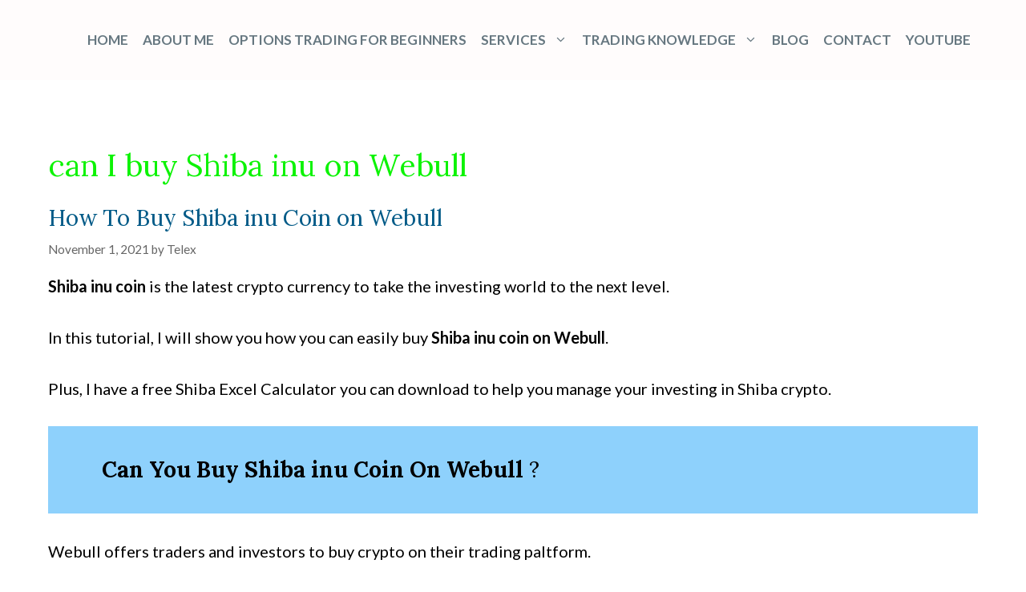

--- FILE ---
content_type: text/html; charset=UTF-8
request_url: https://successfultradings.com/tag/can-i-buy-shiba-inu-on-webull/
body_size: 27167
content:
<!DOCTYPE html>
<html dir="ltr" lang="en-US"
	prefix="og: https://ogp.me/ns#" >
<head>
	<meta charset="UTF-8">
	<title>can I buy Shiba inu on Webull | Successful Tradings</title>
	<style>img:is([sizes="auto" i], [sizes^="auto," i]) { contain-intrinsic-size: 3000px 1500px }</style>
	
		<!-- All in One SEO 4.3.1.1 - aioseo.com -->
		<meta name="robots" content="max-image-preview:large" />
		<link rel="canonical" href="https://successfultradings.com/tag/can-i-buy-shiba-inu-on-webull/" />
		<meta name="generator" content="All in One SEO (AIOSEO) 4.3.1.1 " />
		<script type="application/ld+json" class="aioseo-schema">
			{"@context":"https:\/\/schema.org","@graph":[{"@type":"BreadcrumbList","@id":"https:\/\/successfultradings.com\/tag\/can-i-buy-shiba-inu-on-webull\/#breadcrumblist","itemListElement":[{"@type":"ListItem","@id":"https:\/\/successfultradings.com\/#listItem","position":1,"item":{"@type":"WebPage","@id":"https:\/\/successfultradings.com\/","name":"Home","description":"How To Finally Make Big Profits Day Trading Stock Options Without Risking Thousands of dollars Our Secret: You Don't Need Be In the Money To Make Big $ Book Your Free 30 Mins Consultation Today \"Risk Comes From Not Knowing what You Are Doing\" Warren Buffet Ready To Take Your Trading To The Next Level?","url":"https:\/\/successfultradings.com\/"},"nextItem":"https:\/\/successfultradings.com\/tag\/can-i-buy-shiba-inu-on-webull\/#listItem"},{"@type":"ListItem","@id":"https:\/\/successfultradings.com\/tag\/can-i-buy-shiba-inu-on-webull\/#listItem","position":2,"item":{"@type":"WebPage","@id":"https:\/\/successfultradings.com\/tag\/can-i-buy-shiba-inu-on-webull\/","name":"can I buy Shiba inu on Webull","url":"https:\/\/successfultradings.com\/tag\/can-i-buy-shiba-inu-on-webull\/"},"previousItem":"https:\/\/successfultradings.com\/#listItem"}]},{"@type":"CollectionPage","@id":"https:\/\/successfultradings.com\/tag\/can-i-buy-shiba-inu-on-webull\/#collectionpage","url":"https:\/\/successfultradings.com\/tag\/can-i-buy-shiba-inu-on-webull\/","name":"can I buy Shiba inu on Webull | Successful Tradings","inLanguage":"en-US","isPartOf":{"@id":"https:\/\/successfultradings.com\/#website"},"breadcrumb":{"@id":"https:\/\/successfultradings.com\/tag\/can-i-buy-shiba-inu-on-webull\/#breadcrumblist"}},{"@type":"Person","@id":"https:\/\/successfultradings.com\/#person","name":"Telex","image":{"@type":"ImageObject","@id":"https:\/\/successfultradings.com\/tag\/can-i-buy-shiba-inu-on-webull\/#personImage","url":"https:\/\/secure.gravatar.com\/avatar\/34d9080e979e4919ec3853d30bc4cceabf4b6cea57d16f220d25fc9d69935d5e?s=96&r=g","width":96,"height":96,"caption":"Telex"},"sameAs":["https:\/\/www.facebook.com\/telex.tbp.7","https:\/\/twitter.com\/GangstaTrades"]},{"@type":"WebSite","@id":"https:\/\/successfultradings.com\/#website","url":"https:\/\/successfultradings.com\/","name":"Successful Tradings","description":"Become A Successful Stock And Options Day Trader","inLanguage":"en-US","publisher":{"@id":"https:\/\/successfultradings.com\/#person"}}]}
		</script>
		<script type="text/javascript" >
			window.ga=window.ga||function(){(ga.q=ga.q||[]).push(arguments)};ga.l=+new Date;
			ga('create', "UA-150841053-1", 'auto');
			ga('require', 'linkid', 'linkid.js');
			ga('require', 'outboundLinkTracker');
			ga('send', 'pageview');
		</script>
		<script async src="https://www.google-analytics.com/analytics.js"></script>
		<script async src="https://successfultradings.com/wp-content/plugins/all-in-one-seo-pack/dist/Lite/assets/autotrack-dd5c63d1.js?ver=4.3.1.1"></script>
		<!-- All in One SEO -->

<meta name="uri-translation" content="on" /><link rel="alternate" hreflang="en" href="https://successfultradings.com/tag/can-i-buy-shiba-inu-on-webull/" />
<link rel="alternate" hreflang="ar" href="https://successfultradings.com/ar/tag/can-i-buy-shiba-inu-on-webull/" />
<link rel="alternate" hreflang="hy" href="https://successfultradings.com/hy/tag/can-i-buy-shiba-inu-on-webull/" />
<link rel="alternate" hreflang="bg" href="https://successfultradings.com/bg/tag/can-i-buy-shiba-inu-on-webull/" />
<link rel="alternate" hreflang="zh-CN" href="https://successfultradings.com/zh-CN/tag/can-i-buy-shiba-inu-on-webull/" />
<link rel="alternate" hreflang="zh-TW" href="https://successfultradings.com/zh-TW/tag/can-i-buy-shiba-inu-on-webull/" />
<link rel="alternate" hreflang="cs" href="https://successfultradings.com/cs/tag/can-i-buy-shiba-inu-on-webull/" />
<link rel="alternate" hreflang="da" href="https://successfultradings.com/da/tag/can-i-buy-shiba-inu-on-webull/" />
<link rel="alternate" hreflang="nl" href="https://successfultradings.com/nl/tag/can-i-buy-shiba-inu-on-webull/" />
<link rel="alternate" hreflang="et" href="https://successfultradings.com/et/tag/can-i-buy-shiba-inu-on-webull/" />
<link rel="alternate" hreflang="tl" href="https://successfultradings.com/tl/tag/can-i-buy-shiba-inu-on-webull/" />
<link rel="alternate" hreflang="fi" href="https://successfultradings.com/fi/tag/can-i-buy-shiba-inu-on-webull/" />
<link rel="alternate" hreflang="fr" href="https://successfultradings.com/fr/tag/can-i-buy-shiba-inu-on-webull/" />
<link rel="alternate" hreflang="de" href="https://successfultradings.com/de/tag/can-i-buy-shiba-inu-on-webull/" />
<link rel="alternate" hreflang="el" href="https://successfultradings.com/el/tag/can-i-buy-shiba-inu-on-webull/" />
<link rel="alternate" hreflang="hu" href="https://successfultradings.com/hu/tag/can-i-buy-shiba-inu-on-webull/" />
<link rel="alternate" hreflang="it" href="https://successfultradings.com/it/tag/can-i-buy-shiba-inu-on-webull/" />
<link rel="alternate" hreflang="ja" href="https://successfultradings.com/ja/tag/can-i-buy-shiba-inu-on-webull/" />
<link rel="alternate" hreflang="ko" href="https://successfultradings.com/ko/tag/can-i-buy-shiba-inu-on-webull/" />
<link rel="alternate" hreflang="no" href="https://successfultradings.com/no/tag/can-i-buy-shiba-inu-on-webull/" />
<link rel="alternate" hreflang="pl" href="https://successfultradings.com/pl/tag/can-i-buy-shiba-inu-on-webull/" />
<link rel="alternate" hreflang="pt" href="https://successfultradings.com/pt/tag/can-i-buy-shiba-inu-on-webull/" />
<link rel="alternate" hreflang="ro" href="https://successfultradings.com/ro/tag/can-i-buy-shiba-inu-on-webull/" />
<link rel="alternate" hreflang="ru" href="https://successfultradings.com/ru/tag/can-i-buy-shiba-inu-on-webull/" />
<link rel="alternate" hreflang="sr" href="https://successfultradings.com/sr/tag/can-i-buy-shiba-inu-on-webull/" />
<link rel="alternate" hreflang="sl" href="https://successfultradings.com/sl/tag/can-i-buy-shiba-inu-on-webull/" />
<link rel="alternate" hreflang="es" href="https://successfultradings.com/es/tag/can-i-buy-shiba-inu-on-webull/" />
<link rel="alternate" hreflang="sv" href="https://successfultradings.com/sv/tag/can-i-buy-shiba-inu-on-webull/" />
<link rel="alternate" hreflang="uk" href="https://successfultradings.com/uk/tag/can-i-buy-shiba-inu-on-webull/" />
<link rel="alternate" hreflang="vi" href="https://successfultradings.com/vi/tag/can-i-buy-shiba-inu-on-webull/" />
<meta name="viewport" content="width=device-width, initial-scale=1">
<!-- Open Graph Meta Tags generated by Blog2Social 699 - https://www.blog2social.com -->
<meta property="og:title" content="Successful Tradings"/>
<meta property="og:description" content="Become A Successful Stock And Options Day Trader"/>
<meta property="og:url" content="https://successfultradings.com/tag/can-i-buy-shiba-inu-on-webull/"/>
<meta property="og:image" content="https://successfultradings.com/wp-content/uploads/2021/11/How-To-Buy-Shiba-inu-Coin-On-Webull-Shiba-inu-coin-Excel-Calculator-Successfultradings.png"/>
<meta property="og:image:width" content="1009"/>
<meta property="og:image:height" content="614"/>
<meta property="og:image:type" content="image/png"/>
<meta property="og:type" content="article"/>
<meta property="og:article:published_time" content="2021-11-01 16:56:42"/>
<meta property="og:article:modified_time" content="2021-11-17 05:03:53"/>
<meta property="og:article:tag" content="can I buy Shiba inu on Webull"/>
<meta property="og:article:tag" content="how to buy Shiba inu crypto"/>
<meta property="og:article:tag" content="Shiba inu coin"/>
<meta property="og:article:tag" content="Shiba inu news today"/>
<meta property="og:article:tag" content="Shiba inu price"/>
<meta property="og:article:tag" content="Shiba inu stock"/>
<!-- Open Graph Meta Tags generated by Blog2Social 699 - https://www.blog2social.com -->

<!-- Twitter Card generated by Blog2Social 699 - https://www.blog2social.com -->
<meta name="twitter:card" content="summary">
<meta name="twitter:title" content="Successful Tradings"/>
<meta name="twitter:description" content="Become A Successful Stock And Options Day Trader"/>
<meta name="twitter:image" content="https://successfultradings.com/wp-content/uploads/2021/11/How-To-Buy-Shiba-inu-Coin-On-Webull-Lsit-of-Crypto-you-can-buy-on-Webull-1024x362.png"/>
<!-- Twitter Card generated by Blog2Social 699 - https://www.blog2social.com -->
<link rel='dns-prefetch' href='//www.googletagmanager.com' />
<link rel='dns-prefetch' href='//pagead2.googlesyndication.com' />
<link href='https://fonts.gstatic.com' crossorigin rel='preconnect' />
<link href='https://fonts.googleapis.com' crossorigin rel='preconnect' />
<link rel="alternate" type="application/rss+xml" title="Successful Tradings &raquo; Feed" href="https://successfultradings.com/feed/" />
<link rel='stylesheet' id='gtranslate-style-css' href='https://successfultradings.com/wp-content/plugins/gtranslate/gtranslate-style24.css?ver=6.8.2' media='all' />
<link rel='stylesheet' id='generate-fonts-css' href='//fonts.googleapis.com/css?family=Lato:100,100italic,300,300italic,regular,italic,700,700italic,900,900italic|Lora:regular,italic,700,700italic' media='all' />
<style id='wp-emoji-styles-inline-css'>

	img.wp-smiley, img.emoji {
		display: inline !important;
		border: none !important;
		box-shadow: none !important;
		height: 1em !important;
		width: 1em !important;
		margin: 0 0.07em !important;
		vertical-align: -0.1em !important;
		background: none !important;
		padding: 0 !important;
	}
</style>
<link rel='stylesheet' id='wp-block-library-css' href='https://successfultradings.com/wp-includes/css/dist/block-library/style.min.css?ver=6.8.2' media='all' />
<style id='classic-theme-styles-inline-css'>
/*! This file is auto-generated */
.wp-block-button__link{color:#fff;background-color:#32373c;border-radius:9999px;box-shadow:none;text-decoration:none;padding:calc(.667em + 2px) calc(1.333em + 2px);font-size:1.125em}.wp-block-file__button{background:#32373c;color:#fff;text-decoration:none}
</style>
<link rel='stylesheet' id='ideabox-counter-block-css' href='https://successfultradings.com/wp-content/plugins/counter-block/build/style-index.css?ver=1602238726' media='all' />
<link rel='stylesheet' id='fontawesome-free-css' href='https://successfultradings.com/wp-content/plugins/getwid/vendors/fontawesome-free/css/all.min.css?ver=5.5.0' media='all' />
<link rel='stylesheet' id='slick-css' href='https://successfultradings.com/wp-content/plugins/getwid/vendors/slick/slick/slick.min.css?ver=1.9.0' media='all' />
<link rel='stylesheet' id='slick-theme-css' href='https://successfultradings.com/wp-content/plugins/getwid/vendors/slick/slick/slick-theme.min.css?ver=1.9.0' media='all' />
<link rel='stylesheet' id='fancybox-css' href='https://successfultradings.com/wp-content/plugins/getwid/vendors/fancybox/jquery.fancybox.min.css?ver=3.5.7' media='all' />
<link rel='stylesheet' id='getwid-blocks-css' href='https://successfultradings.com/wp-content/plugins/getwid/assets/css/blocks.style.css?ver=1.8.2' media='all' />
<style id='getwid-blocks-inline-css'>
.wp-block-getwid-section .wp-block-getwid-section__wrapper .wp-block-getwid-section__inner-wrapper{max-width: 1200px;}
</style>
<style id='global-styles-inline-css'>
:root{--wp--preset--aspect-ratio--square: 1;--wp--preset--aspect-ratio--4-3: 4/3;--wp--preset--aspect-ratio--3-4: 3/4;--wp--preset--aspect-ratio--3-2: 3/2;--wp--preset--aspect-ratio--2-3: 2/3;--wp--preset--aspect-ratio--16-9: 16/9;--wp--preset--aspect-ratio--9-16: 9/16;--wp--preset--color--black: #000000;--wp--preset--color--cyan-bluish-gray: #abb8c3;--wp--preset--color--white: #ffffff;--wp--preset--color--pale-pink: #f78da7;--wp--preset--color--vivid-red: #cf2e2e;--wp--preset--color--luminous-vivid-orange: #ff6900;--wp--preset--color--luminous-vivid-amber: #fcb900;--wp--preset--color--light-green-cyan: #7bdcb5;--wp--preset--color--vivid-green-cyan: #00d084;--wp--preset--color--pale-cyan-blue: #8ed1fc;--wp--preset--color--vivid-cyan-blue: #0693e3;--wp--preset--color--vivid-purple: #9b51e0;--wp--preset--color--contrast: var(--contrast);--wp--preset--color--contrast-2: var(--contrast-2);--wp--preset--color--contrast-3: var(--contrast-3);--wp--preset--color--base: var(--base);--wp--preset--color--base-2: var(--base-2);--wp--preset--color--base-3: var(--base-3);--wp--preset--color--accent: var(--accent);--wp--preset--color--global-color-8: var(--global-color-8);--wp--preset--color--global-color-9: var(--global-color-9);--wp--preset--color--global-color-10: var(--global-color-10);--wp--preset--color--global-color-11: var(--global-color-11);--wp--preset--gradient--vivid-cyan-blue-to-vivid-purple: linear-gradient(135deg,rgba(6,147,227,1) 0%,rgb(155,81,224) 100%);--wp--preset--gradient--light-green-cyan-to-vivid-green-cyan: linear-gradient(135deg,rgb(122,220,180) 0%,rgb(0,208,130) 100%);--wp--preset--gradient--luminous-vivid-amber-to-luminous-vivid-orange: linear-gradient(135deg,rgba(252,185,0,1) 0%,rgba(255,105,0,1) 100%);--wp--preset--gradient--luminous-vivid-orange-to-vivid-red: linear-gradient(135deg,rgba(255,105,0,1) 0%,rgb(207,46,46) 100%);--wp--preset--gradient--very-light-gray-to-cyan-bluish-gray: linear-gradient(135deg,rgb(238,238,238) 0%,rgb(169,184,195) 100%);--wp--preset--gradient--cool-to-warm-spectrum: linear-gradient(135deg,rgb(74,234,220) 0%,rgb(151,120,209) 20%,rgb(207,42,186) 40%,rgb(238,44,130) 60%,rgb(251,105,98) 80%,rgb(254,248,76) 100%);--wp--preset--gradient--blush-light-purple: linear-gradient(135deg,rgb(255,206,236) 0%,rgb(152,150,240) 100%);--wp--preset--gradient--blush-bordeaux: linear-gradient(135deg,rgb(254,205,165) 0%,rgb(254,45,45) 50%,rgb(107,0,62) 100%);--wp--preset--gradient--luminous-dusk: linear-gradient(135deg,rgb(255,203,112) 0%,rgb(199,81,192) 50%,rgb(65,88,208) 100%);--wp--preset--gradient--pale-ocean: linear-gradient(135deg,rgb(255,245,203) 0%,rgb(182,227,212) 50%,rgb(51,167,181) 100%);--wp--preset--gradient--electric-grass: linear-gradient(135deg,rgb(202,248,128) 0%,rgb(113,206,126) 100%);--wp--preset--gradient--midnight: linear-gradient(135deg,rgb(2,3,129) 0%,rgb(40,116,252) 100%);--wp--preset--font-size--small: 13px;--wp--preset--font-size--medium: 20px;--wp--preset--font-size--large: 36px;--wp--preset--font-size--x-large: 42px;--wp--preset--spacing--20: 0.44rem;--wp--preset--spacing--30: 0.67rem;--wp--preset--spacing--40: 1rem;--wp--preset--spacing--50: 1.5rem;--wp--preset--spacing--60: 2.25rem;--wp--preset--spacing--70: 3.38rem;--wp--preset--spacing--80: 5.06rem;--wp--preset--shadow--natural: 6px 6px 9px rgba(0, 0, 0, 0.2);--wp--preset--shadow--deep: 12px 12px 50px rgba(0, 0, 0, 0.4);--wp--preset--shadow--sharp: 6px 6px 0px rgba(0, 0, 0, 0.2);--wp--preset--shadow--outlined: 6px 6px 0px -3px rgba(255, 255, 255, 1), 6px 6px rgba(0, 0, 0, 1);--wp--preset--shadow--crisp: 6px 6px 0px rgba(0, 0, 0, 1);}:where(.is-layout-flex){gap: 0.5em;}:where(.is-layout-grid){gap: 0.5em;}body .is-layout-flex{display: flex;}.is-layout-flex{flex-wrap: wrap;align-items: center;}.is-layout-flex > :is(*, div){margin: 0;}body .is-layout-grid{display: grid;}.is-layout-grid > :is(*, div){margin: 0;}:where(.wp-block-columns.is-layout-flex){gap: 2em;}:where(.wp-block-columns.is-layout-grid){gap: 2em;}:where(.wp-block-post-template.is-layout-flex){gap: 1.25em;}:where(.wp-block-post-template.is-layout-grid){gap: 1.25em;}.has-black-color{color: var(--wp--preset--color--black) !important;}.has-cyan-bluish-gray-color{color: var(--wp--preset--color--cyan-bluish-gray) !important;}.has-white-color{color: var(--wp--preset--color--white) !important;}.has-pale-pink-color{color: var(--wp--preset--color--pale-pink) !important;}.has-vivid-red-color{color: var(--wp--preset--color--vivid-red) !important;}.has-luminous-vivid-orange-color{color: var(--wp--preset--color--luminous-vivid-orange) !important;}.has-luminous-vivid-amber-color{color: var(--wp--preset--color--luminous-vivid-amber) !important;}.has-light-green-cyan-color{color: var(--wp--preset--color--light-green-cyan) !important;}.has-vivid-green-cyan-color{color: var(--wp--preset--color--vivid-green-cyan) !important;}.has-pale-cyan-blue-color{color: var(--wp--preset--color--pale-cyan-blue) !important;}.has-vivid-cyan-blue-color{color: var(--wp--preset--color--vivid-cyan-blue) !important;}.has-vivid-purple-color{color: var(--wp--preset--color--vivid-purple) !important;}.has-black-background-color{background-color: var(--wp--preset--color--black) !important;}.has-cyan-bluish-gray-background-color{background-color: var(--wp--preset--color--cyan-bluish-gray) !important;}.has-white-background-color{background-color: var(--wp--preset--color--white) !important;}.has-pale-pink-background-color{background-color: var(--wp--preset--color--pale-pink) !important;}.has-vivid-red-background-color{background-color: var(--wp--preset--color--vivid-red) !important;}.has-luminous-vivid-orange-background-color{background-color: var(--wp--preset--color--luminous-vivid-orange) !important;}.has-luminous-vivid-amber-background-color{background-color: var(--wp--preset--color--luminous-vivid-amber) !important;}.has-light-green-cyan-background-color{background-color: var(--wp--preset--color--light-green-cyan) !important;}.has-vivid-green-cyan-background-color{background-color: var(--wp--preset--color--vivid-green-cyan) !important;}.has-pale-cyan-blue-background-color{background-color: var(--wp--preset--color--pale-cyan-blue) !important;}.has-vivid-cyan-blue-background-color{background-color: var(--wp--preset--color--vivid-cyan-blue) !important;}.has-vivid-purple-background-color{background-color: var(--wp--preset--color--vivid-purple) !important;}.has-black-border-color{border-color: var(--wp--preset--color--black) !important;}.has-cyan-bluish-gray-border-color{border-color: var(--wp--preset--color--cyan-bluish-gray) !important;}.has-white-border-color{border-color: var(--wp--preset--color--white) !important;}.has-pale-pink-border-color{border-color: var(--wp--preset--color--pale-pink) !important;}.has-vivid-red-border-color{border-color: var(--wp--preset--color--vivid-red) !important;}.has-luminous-vivid-orange-border-color{border-color: var(--wp--preset--color--luminous-vivid-orange) !important;}.has-luminous-vivid-amber-border-color{border-color: var(--wp--preset--color--luminous-vivid-amber) !important;}.has-light-green-cyan-border-color{border-color: var(--wp--preset--color--light-green-cyan) !important;}.has-vivid-green-cyan-border-color{border-color: var(--wp--preset--color--vivid-green-cyan) !important;}.has-pale-cyan-blue-border-color{border-color: var(--wp--preset--color--pale-cyan-blue) !important;}.has-vivid-cyan-blue-border-color{border-color: var(--wp--preset--color--vivid-cyan-blue) !important;}.has-vivid-purple-border-color{border-color: var(--wp--preset--color--vivid-purple) !important;}.has-vivid-cyan-blue-to-vivid-purple-gradient-background{background: var(--wp--preset--gradient--vivid-cyan-blue-to-vivid-purple) !important;}.has-light-green-cyan-to-vivid-green-cyan-gradient-background{background: var(--wp--preset--gradient--light-green-cyan-to-vivid-green-cyan) !important;}.has-luminous-vivid-amber-to-luminous-vivid-orange-gradient-background{background: var(--wp--preset--gradient--luminous-vivid-amber-to-luminous-vivid-orange) !important;}.has-luminous-vivid-orange-to-vivid-red-gradient-background{background: var(--wp--preset--gradient--luminous-vivid-orange-to-vivid-red) !important;}.has-very-light-gray-to-cyan-bluish-gray-gradient-background{background: var(--wp--preset--gradient--very-light-gray-to-cyan-bluish-gray) !important;}.has-cool-to-warm-spectrum-gradient-background{background: var(--wp--preset--gradient--cool-to-warm-spectrum) !important;}.has-blush-light-purple-gradient-background{background: var(--wp--preset--gradient--blush-light-purple) !important;}.has-blush-bordeaux-gradient-background{background: var(--wp--preset--gradient--blush-bordeaux) !important;}.has-luminous-dusk-gradient-background{background: var(--wp--preset--gradient--luminous-dusk) !important;}.has-pale-ocean-gradient-background{background: var(--wp--preset--gradient--pale-ocean) !important;}.has-electric-grass-gradient-background{background: var(--wp--preset--gradient--electric-grass) !important;}.has-midnight-gradient-background{background: var(--wp--preset--gradient--midnight) !important;}.has-small-font-size{font-size: var(--wp--preset--font-size--small) !important;}.has-medium-font-size{font-size: var(--wp--preset--font-size--medium) !important;}.has-large-font-size{font-size: var(--wp--preset--font-size--large) !important;}.has-x-large-font-size{font-size: var(--wp--preset--font-size--x-large) !important;}
:where(.wp-block-post-template.is-layout-flex){gap: 1.25em;}:where(.wp-block-post-template.is-layout-grid){gap: 1.25em;}
:where(.wp-block-columns.is-layout-flex){gap: 2em;}:where(.wp-block-columns.is-layout-grid){gap: 2em;}
:root :where(.wp-block-pullquote){font-size: 1.5em;line-height: 1.6;}
</style>
<link rel='stylesheet' id='ez-icomoon-css' href='https://successfultradings.com/wp-content/plugins/easy-table-of-contents/vendor/icomoon/style.min.css?ver=2.0.31' media='all' />
<link rel='stylesheet' id='ez-toc-css' href='https://successfultradings.com/wp-content/plugins/easy-table-of-contents/assets/css/screen.min.css?ver=2.0.31' media='all' />
<style id='ez-toc-inline-css'>
div#ez-toc-container p.ez-toc-title {font-size: 100%;}div#ez-toc-container p.ez-toc-title {font-weight: 500;}div#ez-toc-container ul li {font-size: 85%;}div#ez-toc-container nav ul ul li ul li {font-size: %!important;}
</style>
<link rel='stylesheet' id='parent-style-css' href='https://successfultradings.com/wp-content/themes/generatepress/style.css?ver=6.8.2' media='all' />
<link rel='stylesheet' id='generate-widget-areas-css' href='https://successfultradings.com/wp-content/themes/generatepress/assets/css/components/widget-areas.min.css?ver=3.6.0' media='all' />
<link rel='stylesheet' id='generate-style-css' href='https://successfultradings.com/wp-content/themes/generatepress/assets/css/main.min.css?ver=3.6.0' media='all' />
<style id='generate-style-inline-css'>
.resize-featured-image .post-image img {width: 500px;}
body{background-color:#ffffff;color:#000000;}a{color:#0004f4;}a:hover, a:focus, a:active{color:#ca00d8;}.wp-block-group__inner-container{max-width:1200px;margin-left:auto;margin-right:auto;}.site-header .header-image{width:260px;}.generate-back-to-top{font-size:20px;border-radius:3px;position:fixed;bottom:30px;right:30px;line-height:40px;width:40px;text-align:center;z-index:10;transition:opacity 300ms ease-in-out;opacity:0.1;transform:translateY(1000px);}.generate-back-to-top__show{opacity:1;transform:translateY(0);}:root{--contrast:#222222;--contrast-2:#575760;--contrast-3:#b2b2be;--base:#f0f0f0;--base-2:#f7f8f9;--base-3:#ffffff;--accent:#1e73be;--global-color-8:#33f32c;--global-color-9:#fa1d1d;--global-color-10:#f5951f;--global-color-11:#41a8ee;}:root .has-contrast-color{color:var(--contrast);}:root .has-contrast-background-color{background-color:var(--contrast);}:root .has-contrast-2-color{color:var(--contrast-2);}:root .has-contrast-2-background-color{background-color:var(--contrast-2);}:root .has-contrast-3-color{color:var(--contrast-3);}:root .has-contrast-3-background-color{background-color:var(--contrast-3);}:root .has-base-color{color:var(--base);}:root .has-base-background-color{background-color:var(--base);}:root .has-base-2-color{color:var(--base-2);}:root .has-base-2-background-color{background-color:var(--base-2);}:root .has-base-3-color{color:var(--base-3);}:root .has-base-3-background-color{background-color:var(--base-3);}:root .has-accent-color{color:var(--accent);}:root .has-accent-background-color{background-color:var(--accent);}:root .has-global-color-8-color{color:var(--global-color-8);}:root .has-global-color-8-background-color{background-color:var(--global-color-8);}:root .has-global-color-9-color{color:var(--global-color-9);}:root .has-global-color-9-background-color{background-color:var(--global-color-9);}:root .has-global-color-10-color{color:var(--global-color-10);}:root .has-global-color-10-background-color{background-color:var(--global-color-10);}:root .has-global-color-11-color{color:var(--global-color-11);}:root .has-global-color-11-background-color{background-color:var(--global-color-11);}body, button, input, select, textarea{font-family:"Lato", sans-serif;font-size:18px;}body{line-height:1.7;}.entry-content > [class*="wp-block-"]:not(:last-child):not(.wp-block-heading){margin-bottom:1.5em;}.main-title{font-weight:normal;font-size:20px;}.site-description{font-size:16px;}.main-navigation a, .menu-toggle{font-weight:bold;text-transform:uppercase;font-size:17px;}.main-navigation .menu-bar-items{font-size:17px;}.main-navigation .main-nav ul ul li a{font-size:14px;}.widget-title{font-size:18px;margin-bottom:20px;}.sidebar .widget, .footer-widgets .widget{font-size:17px;}button:not(.menu-toggle),html input[type="button"],input[type="reset"],input[type="submit"],.button,.wp-block-button .wp-block-button__link{font-size:18px;}h1{font-family:"Lora", serif;font-size:38px;line-height:1.4em;margin-bottom:30px;}h2{font-family:"Lora", serif;font-size:28px;line-height:1.4em;margin-bottom:30px;}h3{font-size:22px;line-height:1.4em;}h4{font-size:20px;line-height:1.4em;}h5{line-height:1em;}.site-info{font-size:14px;}@media (max-width:768px){.main-title{font-size:20px;}h1{font-size:34px;}h2{font-size:26px;}}.top-bar{background-color:#636363;color:#ffffff;}.top-bar a{color:#ffffff;}.top-bar a:hover{color:#303030;}.site-header{background-color:#fffcfc;color:#ffffff;}.site-header a{color:#ffffff;}.main-title a,.main-title a:hover{color:#353a3d;}.site-description{color:#353a3d;}.mobile-menu-control-wrapper .menu-toggle,.mobile-menu-control-wrapper .menu-toggle:hover,.mobile-menu-control-wrapper .menu-toggle:focus,.has-inline-mobile-toggle #site-navigation.toggled{background-color:rgba(0, 0, 0, 0.02);}.main-navigation,.main-navigation ul ul{background-color:#fffcfc;}.main-navigation .main-nav ul li a, .main-navigation .menu-toggle, .main-navigation .menu-bar-items{color:#667780;}.main-navigation .main-nav ul li:not([class*="current-menu-"]):hover > a, .main-navigation .main-nav ul li:not([class*="current-menu-"]):focus > a, .main-navigation .main-nav ul li.sfHover:not([class*="current-menu-"]) > a, .main-navigation .menu-bar-item:hover > a, .main-navigation .menu-bar-item.sfHover > a{color:#ebebeb;background-color:#9eb0bc;}button.menu-toggle:hover,button.menu-toggle:focus{color:#667780;}.main-navigation .main-nav ul li[class*="current-menu-"] > a{color:#667780;background-color:#fffcfc;}.navigation-search input[type="search"],.navigation-search input[type="search"]:active, .navigation-search input[type="search"]:focus, .main-navigation .main-nav ul li.search-item.active > a, .main-navigation .menu-bar-items .search-item.active > a{color:#ebebeb;background-color:#9eb0bc;}.main-navigation .main-nav ul ul li:not([class*="current-menu-"]):hover > a,.main-navigation .main-nav ul ul li:not([class*="current-menu-"]):focus > a, .main-navigation .main-nav ul ul li.sfHover:not([class*="current-menu-"]) > a{color:#e8e8e8;background-color:#9eb0bc;}.main-navigation .main-nav ul ul li[class*="current-menu-"] > a{color:#667780;}.separate-containers .inside-article, .separate-containers .comments-area, .separate-containers .page-header, .one-container .container, .separate-containers .paging-navigation, .inside-page-header{color:#353a3d;background-color:#ffffff;}.inside-article a,.paging-navigation a,.comments-area a,.page-header a{color:#190af9;}.inside-article a:hover,.paging-navigation a:hover,.comments-area a:hover,.page-header a:hover{color:#f58a08;}.entry-header h1,.page-header h1{color:#0cf304;}.entry-title a{color:#005a87;}.entry-title a:hover{color:#3a606e;}.entry-meta{color:#666666;}.entry-meta a{color:#666666;}.entry-meta a:hover{color:#666666;}h1{color:#0583f2;}h2{color:#3a606e;}h3{color:#3a606e;}h4{color:#3a606e;}h5{color:#3a606e;}.sidebar .widget{color:#353a3d;background-color:rgba(245,243,242,0.5);}.sidebar .widget a{color:#3a606e;}.sidebar .widget a:hover{color:#353a3d;}.sidebar .widget .widget-title{color:#353a3d;}.site-info{color:#353a3d;background-color:#ffffff;}.site-info a{color:#353a3d;}.site-info a:hover{color:#3a606e;}.footer-bar .widget_nav_menu .current-menu-item a{color:#3a606e;}input[type="text"],input[type="email"],input[type="url"],input[type="password"],input[type="search"],input[type="tel"],input[type="number"],textarea,select{color:#353a3d;background-color:#f5f3f2;}input[type="text"]:focus,input[type="email"]:focus,input[type="url"]:focus,input[type="password"]:focus,input[type="search"]:focus,input[type="tel"]:focus,input[type="number"]:focus,textarea:focus,select:focus{color:#353a3d;background-color:#f5f3f2;}button,html input[type="button"],input[type="reset"],input[type="submit"],a.button,a.wp-block-button__link:not(.has-background){color:#ffffff;background-color:#005a87;}button:hover,html input[type="button"]:hover,input[type="reset"]:hover,input[type="submit"]:hover,a.button:hover,button:focus,html input[type="button"]:focus,input[type="reset"]:focus,input[type="submit"]:focus,a.button:focus,a.wp-block-button__link:not(.has-background):active,a.wp-block-button__link:not(.has-background):focus,a.wp-block-button__link:not(.has-background):hover{color:#ffffff;background-color:#f1c40f;}a.generate-back-to-top{background-color:#3a606e;color:#ffffff;}a.generate-back-to-top:hover,a.generate-back-to-top:focus{background-color:#667780;color:#ffffff;}:root{--gp-search-modal-bg-color:var(--base-3);--gp-search-modal-text-color:var(--contrast);--gp-search-modal-overlay-bg-color:rgba(0,0,0,0.2);}@media (max-width: 1020px){.main-navigation .menu-bar-item:hover > a, .main-navigation .menu-bar-item.sfHover > a{background:none;color:#667780;}}.inside-top-bar{padding:10px;}.inside-header{padding:30px 20px 30px 20px;}.nav-below-header .main-navigation .inside-navigation.grid-container, .nav-above-header .main-navigation .inside-navigation.grid-container{padding:0px 11px 0px 11px;}.separate-containers .inside-article, .separate-containers .comments-area, .separate-containers .page-header, .separate-containers .paging-navigation, .one-container .site-content, .inside-page-header{padding:80px 20px 80px 20px;}.site-main .wp-block-group__inner-container{padding:80px 20px 80px 20px;}.separate-containers .paging-navigation{padding-top:20px;padding-bottom:20px;}.entry-content .alignwide, body:not(.no-sidebar) .entry-content .alignfull{margin-left:-20px;width:calc(100% + 40px);max-width:calc(100% + 40px);}.one-container.right-sidebar .site-main,.one-container.both-right .site-main{margin-right:20px;}.one-container.left-sidebar .site-main,.one-container.both-left .site-main{margin-left:20px;}.one-container.both-sidebars .site-main{margin:0px 20px 0px 20px;}.one-container.archive .post:not(:last-child):not(.is-loop-template-item), .one-container.blog .post:not(:last-child):not(.is-loop-template-item){padding-bottom:80px;}.main-navigation .main-nav ul li a,.menu-toggle,.main-navigation .menu-bar-item > a{padding-left:9px;padding-right:9px;line-height:40px;}.main-navigation .main-nav ul ul li a{padding:18px 9px 18px 9px;}.main-navigation ul ul{width:190px;}.navigation-search input[type="search"]{height:40px;}.rtl .menu-item-has-children .dropdown-menu-toggle{padding-left:9px;}.menu-item-has-children .dropdown-menu-toggle{padding-right:9px;}.menu-item-has-children ul .dropdown-menu-toggle{padding-top:18px;padding-bottom:18px;margin-top:-18px;}.rtl .main-navigation .main-nav ul li.menu-item-has-children > a{padding-right:9px;}.widget-area .widget{padding:30px;}.footer-widgets-container{padding:0px;}.inside-site-info{padding:20px;}@media (max-width:768px){.separate-containers .inside-article, .separate-containers .comments-area, .separate-containers .page-header, .separate-containers .paging-navigation, .one-container .site-content, .inside-page-header{padding:100px 20px 100px 20px;}.site-main .wp-block-group__inner-container{padding:100px 20px 100px 20px;}.inside-header{padding-top:0px;}.widget-area .widget{padding-top:20px;padding-right:20px;padding-bottom:20px;padding-left:20px;}.inside-site-info{padding-right:10px;padding-left:10px;}.entry-content .alignwide, body:not(.no-sidebar) .entry-content .alignfull{margin-left:-20px;width:calc(100% + 40px);max-width:calc(100% + 40px);}.one-container .site-main .paging-navigation{margin-bottom:20px;}}/* End cached CSS */.is-right-sidebar{width:30%;}.is-left-sidebar{width:25%;}.site-content .content-area{width:100%;}@media (max-width: 1020px){.main-navigation .menu-toggle,.sidebar-nav-mobile:not(#sticky-placeholder){display:block;}.main-navigation ul,.gen-sidebar-nav,.main-navigation:not(.slideout-navigation):not(.toggled) .main-nav > ul,.has-inline-mobile-toggle #site-navigation .inside-navigation > *:not(.navigation-search):not(.main-nav){display:none;}.nav-align-right .inside-navigation,.nav-align-center .inside-navigation{justify-content:space-between;}.has-inline-mobile-toggle .mobile-menu-control-wrapper{display:flex;flex-wrap:wrap;}.has-inline-mobile-toggle .inside-header{flex-direction:row;text-align:left;flex-wrap:wrap;}.has-inline-mobile-toggle .header-widget,.has-inline-mobile-toggle #site-navigation{flex-basis:100%;}.nav-float-left .has-inline-mobile-toggle #site-navigation{order:10;}}
.navigation-branding .main-title{font-weight:normal;text-transform:none;font-size:20px;}@media (max-width: 1024px){.main-navigation:not(.slideout-navigation) a, .main-navigation .menu-toggle, .main-navigation .menu-bar-items{font-size:24px;}.main-navigation:not(.slideout-navigation) .main-nav ul ul li a{font-size:21px;}.main-title, .navigation-branding .main-title{font-size:20px;}}@media (max-width: 1020px){.main-navigation:not(.slideout-navigation) a, .main-navigation .menu-toggle, .main-navigation .menu-bar-items{font-size:22px;}.main-navigation:not(.slideout-navigation) .main-nav ul ul li a{font-size:19px;}.navigation-branding .main-title{font-size:20px;}}
.dynamic-author-image-rounded{border-radius:100%;}.dynamic-featured-image, .dynamic-author-image{vertical-align:middle;}.one-container.blog .dynamic-content-template:not(:last-child){padding-bottom:0px;}.dynamic-entry-excerpt > p:last-child{margin-bottom:0px;}
@media (max-width: 1020px){.main-navigation .main-nav ul li a,.main-navigation .menu-toggle,.main-navigation .mobile-bar-items a,.main-navigation .menu-bar-item > a{line-height:50px;}.main-navigation .site-logo.navigation-logo img, .mobile-header-navigation .site-logo.mobile-header-logo img, .navigation-search input[type="search"]{height:50px;}}.post-image:not(:first-child), .page-content:not(:first-child), .entry-content:not(:first-child), .entry-summary:not(:first-child), footer.entry-meta{margin-top:1em;}.post-image-above-header .inside-article div.featured-image, .post-image-above-header .inside-article div.post-image{margin-bottom:1em;}.main-navigation.slideout-navigation .main-nav > ul > li > a{line-height:60px;}
</style>
<link rel='stylesheet' id='generate-child-css' href='https://successfultradings.com/wp-content/themes/successful-tradings-child/style.css?ver=1756385515' media='all' />
<link rel='stylesheet' id='sab-font-css' href='https://fonts.googleapis.com/css?family=Adamina:400,700,400italic,700italic&#038;subset=latin' media='all' />
<link rel='stylesheet' id='generate-blog-images-css' href='https://successfultradings.com/wp-content/plugins/gp-premium/blog/functions/css/featured-images.min.css?ver=2.0.0-alpha.2' media='all' />
<link rel='stylesheet' id='generate-offside-css' href='https://successfultradings.com/wp-content/plugins/gp-premium/menu-plus/functions/css/offside.min.css?ver=2.0.0-alpha.2' media='all' />
<style id='generate-offside-inline-css'>
.slideout-navigation.main-navigation{background-color:#3a606e;}.slideout-navigation.main-navigation .main-nav ul li a{color:#ffffff;font-weight:normal;text-transform:uppercase;font-size:18px;}.slideout-navigation.main-navigation .main-nav ul ul li a{font-size:17px;}@media (max-width:768px){.slideout-navigation.main-navigation .main-nav ul li a{font-size:18px;}.slideout-navigation.main-navigation .main-nav ul ul li a{font-size:17px;}}.slideout-navigation.main-navigation .main-nav ul li:hover > a,.slideout-navigation.main-navigation .main-nav ul li:focus > a,.slideout-navigation.main-navigation .main-nav ul li.sfHover > a{color:#f5f3f2;background-color:#3a606e;}.slideout-navigation.main-navigation .main-nav ul li[class*="current-menu-"] > a, .slideout-navigation.main-navigation .main-nav ul li[class*="current-menu-"] > a:hover,.slideout-navigation.main-navigation .main-nav ul li[class*="current-menu-"].sfHover > a{color:#ffffff;background-color:#3a606e;}.slideout-navigation, .slideout-navigation a{color:#ffffff;}.slideout-navigation button.slideout-exit{color:#ffffff;padding-left:9px;padding-right:9px;}.slide-opened nav.toggled .menu-toggle:before{display:none;}@media (max-width: 1020px){.menu-bar-item.slideout-toggle{display:none;}}
</style>
<link rel='stylesheet' id='generate-navigation-branding-css' href='https://successfultradings.com/wp-content/plugins/gp-premium/menu-plus/functions/css/navigation-branding-flex.min.css?ver=2.0.0-alpha.2' media='all' />
<style id='generate-navigation-branding-inline-css'>
@media (max-width: 1020px){.site-header, #site-navigation, #sticky-navigation{display:none !important;opacity:0.0;}#mobile-header{display:block !important;width:100% !important;}#mobile-header .main-nav > ul{display:none;}#mobile-header.toggled .main-nav > ul, #mobile-header .menu-toggle, #mobile-header .mobile-bar-items{display:block;}#mobile-header .main-nav{-ms-flex:0 0 100%;flex:0 0 100%;-webkit-box-ordinal-group:5;-ms-flex-order:4;order:4;}}.main-navigation.has-branding .inside-navigation.grid-container, .main-navigation.has-branding.grid-container .inside-navigation:not(.grid-container){padding:0px 20px 0px 20px;}.main-navigation.has-branding:not(.grid-container) .inside-navigation:not(.grid-container) .navigation-branding{margin-left:10px;}.navigation-branding img, .site-logo.mobile-header-logo img{height:40px;width:auto;}.navigation-branding .main-title{line-height:40px;}@media (max-width: 1020px){.main-navigation.has-branding.nav-align-center .menu-bar-items, .main-navigation.has-sticky-branding.navigation-stick.nav-align-center .menu-bar-items{margin-left:auto;}.navigation-branding{margin-right:auto;margin-left:10px;}.navigation-branding .main-title, .mobile-header-navigation .site-logo{margin-left:10px;}.main-navigation.has-branding .inside-navigation.grid-container{padding:0px;}.navigation-branding img, .site-logo.mobile-header-logo{height:50px;}.navigation-branding .main-title{line-height:50px;}}
</style>
<script src="https://successfultradings.com/wp-includes/js/jquery/jquery.min.js?ver=3.7.1" id="jquery-core-js"></script>
<script src="https://successfultradings.com/wp-includes/js/jquery/jquery-migrate.min.js?ver=3.4.1" id="jquery-migrate-js"></script>

<!-- Google Analytics snippet added by Site Kit -->
<script src="https://www.googletagmanager.com/gtag/js?id=UA-150841053-1" id="google_gtagjs-js" async></script>
<script id="google_gtagjs-js-after">
window.dataLayer = window.dataLayer || [];function gtag(){dataLayer.push(arguments);}
gtag('set', 'linker', {"domains":["successfultradings.com"]} );
gtag("js", new Date());
gtag("set", "developer_id.dZTNiMT", true);
gtag("config", "UA-150841053-1", {"anonymize_ip":true});
</script>

<!-- End Google Analytics snippet added by Site Kit -->
<link rel="https://api.w.org/" href="https://successfultradings.com/wp-json/" /><link rel="alternate" title="JSON" type="application/json" href="https://successfultradings.com/wp-json/wp/v2/tags/745" /><link rel="EditURI" type="application/rsd+xml" title="RSD" href="https://successfultradings.com/xmlrpc.php?rsd" />
<meta name="generator" content="WordPress 6.8.2" />

		<!-- GA Google Analytics @ https://m0n.co/ga -->
		<script async src="https://www.googletagmanager.com/gtag/js?id=G-PRLZNYE1JT"></script>
		<script>
			window.dataLayer = window.dataLayer || [];
			function gtag(){dataLayer.push(arguments);}
			gtag('js', new Date());
			gtag('config', 'G-PRLZNYE1JT');
		</script>

	<meta name="generator" content="Site Kit by Google 1.75.0" /><script>var gt_request_uri = '/tag/can-i-buy-shiba-inu-on-webull/';</script><meta name="generator" content="Performance Lab 1.5.0; modules: images/webp-uploads, site-health/webp-support">
		<!-- HappyForms global container -->
		<script type="text/javascript">HappyForms = {};</script>
		<!-- End of HappyForms global container -->
		
<!-- Google AdSense snippet added by Site Kit -->
<meta name="google-adsense-platform-account" content="ca-host-pub-2644536267352236">
<meta name="google-adsense-platform-domain" content="sitekit.withgoogle.com">
<!-- End Google AdSense snippet added by Site Kit -->
<style>.recentcomments a{display:inline !important;padding:0 !important;margin:0 !important;}</style><style id="generateblocks-css">.gb-button-wrapper{display:flex;flex-wrap:wrap;align-items:flex-start;justify-content:flex-start;clear:both;}.gb-button-wrapper-1eb46d6f{margin-top:30px;}.gb-button-wrapper-b4c4248e{margin-top:8px;margin-bottom:0;}.gb-icon{display:inline-flex;line-height:0;}.gb-icon svg{height:1em;width:1em;fill:currentColor;}.gb-button-wrapper .gb-button{display:inline-flex;align-items:center;justify-content:center;text-align:center;text-decoration:none;transition:.2s background-color ease-in-out, .2s color ease-in-out, .2s border-color ease-in-out, .2s opacity ease-in-out, .2s box-shadow ease-in-out;}.gb-button-wrapper .gb-button .gb-icon{align-items:center;}.gb-button-wrapper .gb-button-11736fcd,.gb-button-wrapper .gb-button-11736fcd:visited{background-color:#0366d6;color:#ffffff;padding:15px 20px;}.gb-button-wrapper .gb-button-11736fcd:hover,.gb-button-wrapper .gb-button-11736fcd:active,.gb-button-wrapper .gb-button-11736fcd:focus{background-color:#222222;color:#ffffff;}.gb-button-wrapper a.gb-button-d7842a7e,.gb-button-wrapper a.gb-button-d7842a7e:visited{background-color:#0366d6;color:#ffffff;padding:15px 20px;}.gb-button-wrapper a.gb-button-d7842a7e:hover,.gb-button-wrapper a.gb-button-d7842a7e:active,.gb-button-wrapper a.gb-button-d7842a7e:focus{background-color:#222222;color:#ffffff;}.gb-button-wrapper a.gb-button-a0809382,.gb-button-wrapper a.gb-button-a0809382:visited{background-color:#f1c40f;color:#000000;padding:10px 20px;border-radius:2px;}.gb-button-wrapper a.gb-button-a0809382:hover,.gb-button-wrapper a.gb-button-a0809382:active,.gb-button-wrapper a.gb-button-a0809382:focus{background-color:rgba(255, 255, 255, 0.9);color:#3a606e;}.gb-button-wrapper a.gb-button-e2039e84,.gb-button-wrapper a.gb-button-e2039e84:visited{color:#ffffff;padding-top:1px;margin-right:15px;display:inline-flex;align-items:center;}.gb-button-wrapper a.gb-button-e2039e84:hover,.gb-button-wrapper a.gb-button-e2039e84:active,.gb-button-wrapper a.gb-button-e2039e84:focus{color:#f6f6f6;}a.gb-button-e2039e84 .gb-icon{font-size:1em;}.gb-button-wrapper a.gb-button-1df1ef5e,.gb-button-wrapper a.gb-button-1df1ef5e:visited{color:#ffffff;padding-top:1px;margin-right:15px;display:inline-flex;align-items:center;}.gb-button-wrapper a.gb-button-1df1ef5e:hover,.gb-button-wrapper a.gb-button-1df1ef5e:active,.gb-button-wrapper a.gb-button-1df1ef5e:focus{color:#f6f6f6;}a.gb-button-1df1ef5e .gb-icon{font-size:1em;}.gb-container .wp-block-image img{vertical-align:middle;}.gb-container .gb-shape{position:absolute;overflow:hidden;pointer-events:none;line-height:0;}.gb-container .gb-shape svg{fill:currentColor;}.gb-container-7b541269{background-color:#005a87;background-image:linear-gradient(235deg, #1f2d3d 0%, #406080 100%);position:relative;overflow:hidden;}.gb-container-7b541269:before{content:"";background-image:url(https://successfultradings.com/wp-content/uploads/2019/12/SPY-Erratic-Trading-driven-by-High-Frequency-Trading-aI-Computers.png);background-repeat:no-repeat;background-position:right top;background-size:cover;z-index:0;position:absolute;top:0;right:0;bottom:0;left:0;transition:inherit;opacity:0.1;}.gb-container-7b541269 > .gb-inside-container{padding:120px 20px;max-width:1200px;margin-left:auto;margin-right:auto;z-index:1;position:relative;}.gb-container-7b541269.gb-has-dynamic-bg:before{background-image:var(--background-url);}.gb-container-7b541269.gb-no-dynamic-bg:before{background-image:none;}.gb-container-e2e558e9 > .gb-inside-container{padding:0;}.gb-grid-wrapper > .gb-grid-column-e2e558e9{width:60%;}.gb-container-eef806c4 > .gb-inside-container{padding:0;}.gb-grid-wrapper > .gb-grid-column-eef806c4{width:20%;}.gb-container-9ad869b3{margin-top:60px;border-top-style: solid;border-top-width:1px;border-color:#ffffff;}.gb-container-9ad869b3 > .gb-inside-container{padding:60px 0 0;max-width:1200px;margin-left:auto;margin-right:auto;}.gb-container-7d5f0c80 > .gb-inside-container{padding:0;}.gb-grid-wrapper > .gb-grid-column-7d5f0c80{width:50%;}.gb-grid-wrapper{display:flex;flex-wrap:wrap;}.gb-grid-wrapper > .gb-grid-column > .gb-container{display:flex;flex-direction:column;height:100%;}.gb-grid-column{box-sizing:border-box;}.gb-grid-wrapper .wp-block-image{margin-bottom:0;}.gb-grid-wrapper-cf9f9867{margin-left:-140px;}.gb-grid-wrapper-cf9f9867 > .gb-grid-column{padding-left:140px;}.gb-grid-wrapper-0944079b{margin-left:-30px;}.gb-grid-wrapper-0944079b > .gb-grid-column{padding-left:30px;}.gb-highlight{background:none;color:unset;}h2.gb-headline-21fb2cd0{color:#ffffff;margin-bottom:20px;}h4.gb-headline-bd16bd98{color:#ffffff;margin-bottom:30px;}p.gb-headline-5cc7c834{color:#ffffff;font-size:17px;}p.gb-headline-5cc7c834 a{color:#88caeb;}@media (max-width: 1024px) {.gb-container-7b541269 > .gb-inside-container{padding:120px 60px;}.gb-grid-wrapper > .gb-grid-column-e2e558e9{width:100%;}.gb-grid-wrapper > .gb-grid-column-eef806c4{width:50%;}.gb-grid-wrapper-cf9f9867 > .gb-grid-column{padding-bottom:60px;}}@media (max-width: 767px) {.gb-container-7b541269 > .gb-inside-container{padding:100px 40px;}.gb-grid-wrapper > .gb-grid-column-7b541269{width:100%;}.gb-grid-wrapper > .gb-grid-column-e2e558e9{width:100%;}.gb-grid-wrapper > .gb-grid-column-eef806c4{width:100%;}.gb-grid-wrapper > div.gb-grid-column-eef806c4{padding-bottom:0;}.gb-grid-wrapper > .gb-grid-column-9ad869b3{width:100%;}.gb-container-7d5f0c80{text-align:left;}.gb-grid-wrapper > .gb-grid-column-7d5f0c80{width:100%;}}</style>
<!-- Google AdSense snippet added by Site Kit -->
<script async src="https://pagead2.googlesyndication.com/pagead/js/adsbygoogle.js?client=ca-pub-3234837798102943" crossorigin="anonymous"></script>

<!-- End Google AdSense snippet added by Site Kit -->
<style type="text/css">.saboxplugin-wrap{-webkit-box-sizing:border-box;-moz-box-sizing:border-box;-ms-box-sizing:border-box;box-sizing:border-box;border:1px solid #eee;width:100%;clear:both;display:block;overflow:hidden;word-wrap:break-word;position:relative}.saboxplugin-wrap .saboxplugin-gravatar{float:left;padding:0 20px 20px 20px}.saboxplugin-wrap .saboxplugin-gravatar img{max-width:100px;height:auto;border-radius:0;}.saboxplugin-wrap .saboxplugin-authorname{font-size:18px;line-height:1;margin:20px 0 0 20px;display:block}.saboxplugin-wrap .saboxplugin-authorname a{text-decoration:none}.saboxplugin-wrap .saboxplugin-authorname a:focus{outline:0}.saboxplugin-wrap .saboxplugin-desc{display:block;margin:5px 20px}.saboxplugin-wrap .saboxplugin-desc a{text-decoration:underline}.saboxplugin-wrap .saboxplugin-desc p{margin:5px 0 12px}.saboxplugin-wrap .saboxplugin-web{margin:0 20px 15px;text-align:left}.saboxplugin-wrap .sab-web-position{text-align:right}.saboxplugin-wrap .saboxplugin-web a{color:#ccc;text-decoration:none}.saboxplugin-wrap .saboxplugin-socials{position:relative;display:block;background:#fcfcfc;padding:5px;border-top:1px solid #eee}.saboxplugin-wrap .saboxplugin-socials a svg{width:20px;height:20px}.saboxplugin-wrap .saboxplugin-socials a svg .st2{fill:#fff; transform-origin:center center;}.saboxplugin-wrap .saboxplugin-socials a svg .st1{fill:rgba(0,0,0,.3)}.saboxplugin-wrap .saboxplugin-socials a:hover{opacity:.8;-webkit-transition:opacity .4s;-moz-transition:opacity .4s;-o-transition:opacity .4s;transition:opacity .4s;box-shadow:none!important;-webkit-box-shadow:none!important}.saboxplugin-wrap .saboxplugin-socials .saboxplugin-icon-color{box-shadow:none;padding:0;border:0;-webkit-transition:opacity .4s;-moz-transition:opacity .4s;-o-transition:opacity .4s;transition:opacity .4s;display:inline-block;color:#fff;font-size:0;text-decoration:inherit;margin:5px;-webkit-border-radius:0;-moz-border-radius:0;-ms-border-radius:0;-o-border-radius:0;border-radius:0;overflow:hidden}.saboxplugin-wrap .saboxplugin-socials .saboxplugin-icon-grey{text-decoration:inherit;box-shadow:none;position:relative;display:-moz-inline-stack;display:inline-block;vertical-align:middle;zoom:1;margin:10px 5px;color:#444;fill:#444}.clearfix:after,.clearfix:before{content:' ';display:table;line-height:0;clear:both}.ie7 .clearfix{zoom:1}.saboxplugin-socials.sabox-colored .saboxplugin-icon-color .sab-twitch{border-color:#38245c}.saboxplugin-socials.sabox-colored .saboxplugin-icon-color .sab-addthis{border-color:#e91c00}.saboxplugin-socials.sabox-colored .saboxplugin-icon-color .sab-behance{border-color:#003eb0}.saboxplugin-socials.sabox-colored .saboxplugin-icon-color .sab-delicious{border-color:#06c}.saboxplugin-socials.sabox-colored .saboxplugin-icon-color .sab-deviantart{border-color:#036824}.saboxplugin-socials.sabox-colored .saboxplugin-icon-color .sab-digg{border-color:#00327c}.saboxplugin-socials.sabox-colored .saboxplugin-icon-color .sab-dribbble{border-color:#ba1655}.saboxplugin-socials.sabox-colored .saboxplugin-icon-color .sab-facebook{border-color:#1e2e4f}.saboxplugin-socials.sabox-colored .saboxplugin-icon-color .sab-flickr{border-color:#003576}.saboxplugin-socials.sabox-colored .saboxplugin-icon-color .sab-github{border-color:#264874}.saboxplugin-socials.sabox-colored .saboxplugin-icon-color .sab-google{border-color:#0b51c5}.saboxplugin-socials.sabox-colored .saboxplugin-icon-color .sab-googleplus{border-color:#96271a}.saboxplugin-socials.sabox-colored .saboxplugin-icon-color .sab-html5{border-color:#902e13}.saboxplugin-socials.sabox-colored .saboxplugin-icon-color .sab-instagram{border-color:#1630aa}.saboxplugin-socials.sabox-colored .saboxplugin-icon-color .sab-linkedin{border-color:#00344f}.saboxplugin-socials.sabox-colored .saboxplugin-icon-color .sab-pinterest{border-color:#5b040e}.saboxplugin-socials.sabox-colored .saboxplugin-icon-color .sab-reddit{border-color:#992900}.saboxplugin-socials.sabox-colored .saboxplugin-icon-color .sab-rss{border-color:#a43b0a}.saboxplugin-socials.sabox-colored .saboxplugin-icon-color .sab-sharethis{border-color:#5d8420}.saboxplugin-socials.sabox-colored .saboxplugin-icon-color .sab-skype{border-color:#00658a}.saboxplugin-socials.sabox-colored .saboxplugin-icon-color .sab-soundcloud{border-color:#995200}.saboxplugin-socials.sabox-colored .saboxplugin-icon-color .sab-spotify{border-color:#0f612c}.saboxplugin-socials.sabox-colored .saboxplugin-icon-color .sab-stackoverflow{border-color:#a95009}.saboxplugin-socials.sabox-colored .saboxplugin-icon-color .sab-steam{border-color:#006388}.saboxplugin-socials.sabox-colored .saboxplugin-icon-color .sab-user_email{border-color:#b84e05}.saboxplugin-socials.sabox-colored .saboxplugin-icon-color .sab-stumbleUpon{border-color:#9b280e}.saboxplugin-socials.sabox-colored .saboxplugin-icon-color .sab-tumblr{border-color:#10151b}.saboxplugin-socials.sabox-colored .saboxplugin-icon-color .sab-twitter{border-color:#0967a0}.saboxplugin-socials.sabox-colored .saboxplugin-icon-color .sab-vimeo{border-color:#0d7091}.saboxplugin-socials.sabox-colored .saboxplugin-icon-color .sab-windows{border-color:#003f71}.saboxplugin-socials.sabox-colored .saboxplugin-icon-color .sab-whatsapp{border-color:#003f71}.saboxplugin-socials.sabox-colored .saboxplugin-icon-color .sab-wordpress{border-color:#0f3647}.saboxplugin-socials.sabox-colored .saboxplugin-icon-color .sab-yahoo{border-color:#14002d}.saboxplugin-socials.sabox-colored .saboxplugin-icon-color .sab-youtube{border-color:#900}.saboxplugin-socials.sabox-colored .saboxplugin-icon-color .sab-xing{border-color:#000202}.saboxplugin-socials.sabox-colored .saboxplugin-icon-color .sab-mixcloud{border-color:#2475a0}.saboxplugin-socials.sabox-colored .saboxplugin-icon-color .sab-vk{border-color:#243549}.saboxplugin-socials.sabox-colored .saboxplugin-icon-color .sab-medium{border-color:#00452c}.saboxplugin-socials.sabox-colored .saboxplugin-icon-color .sab-quora{border-color:#420e00}.saboxplugin-socials.sabox-colored .saboxplugin-icon-color .sab-meetup{border-color:#9b181c}.saboxplugin-socials.sabox-colored .saboxplugin-icon-color .sab-goodreads{border-color:#000}.saboxplugin-socials.sabox-colored .saboxplugin-icon-color .sab-snapchat{border-color:#999700}.saboxplugin-socials.sabox-colored .saboxplugin-icon-color .sab-500px{border-color:#00557f}.saboxplugin-socials.sabox-colored .saboxplugin-icon-color .sab-mastodont{border-color:#185886}.sabox-plus-item{margin-bottom:20px}@media screen and (max-width:480px){.saboxplugin-wrap{text-align:center}.saboxplugin-wrap .saboxplugin-gravatar{float:none;padding:20px 0;text-align:center;margin:0 auto;display:block}.saboxplugin-wrap .saboxplugin-gravatar img{float:none;display:inline-block;display:-moz-inline-stack;vertical-align:middle;zoom:1}.saboxplugin-wrap .saboxplugin-desc{margin:0 10px 20px;text-align:center}.saboxplugin-wrap .saboxplugin-authorname{text-align:center;margin:10px 0 20px}}body .saboxplugin-authorname a,body .saboxplugin-authorname a:hover{box-shadow:none;-webkit-box-shadow:none}a.sab-profile-edit{font-size:16px!important;line-height:1!important}.sab-edit-settings a,a.sab-profile-edit{color:#0073aa!important;box-shadow:none!important;-webkit-box-shadow:none!important}.sab-edit-settings{margin-right:15px;position:absolute;right:0;z-index:2;bottom:10px;line-height:20px}.sab-edit-settings i{margin-left:5px}.saboxplugin-socials{line-height:1!important}.rtl .saboxplugin-wrap .saboxplugin-gravatar{float:right}.rtl .saboxplugin-wrap .saboxplugin-authorname{display:flex;align-items:center}.rtl .saboxplugin-wrap .saboxplugin-authorname .sab-profile-edit{margin-right:10px}.rtl .sab-edit-settings{right:auto;left:0}img.sab-custom-avatar{max-width:75px;}.saboxplugin-wrap .saboxplugin-authorname {font-family:"Adamina";}.saboxplugin-wrap .saboxplugin-desc {font-family:Adamina;}.saboxplugin-wrap {margin-top:0px; margin-bottom:0px; padding: 0px 0px }.saboxplugin-wrap .saboxplugin-authorname {font-size:18px; line-height:25px;}.saboxplugin-wrap .saboxplugin-desc p, .saboxplugin-wrap .saboxplugin-desc {font-size:14px !important; line-height:21px !important;}.saboxplugin-wrap .saboxplugin-web {font-size:14px;}.saboxplugin-wrap .saboxplugin-socials a svg {width:18px;height:18px;}</style><link rel="icon" href="https://successfultradings.com/wp-content/uploads/2021/04/cropped-Logo-2021-32x32.png" sizes="32x32" />
<link rel="icon" href="https://successfultradings.com/wp-content/uploads/2021/04/cropped-Logo-2021-192x192.png" sizes="192x192" />
<link rel="apple-touch-icon" href="https://successfultradings.com/wp-content/uploads/2021/04/cropped-Logo-2021-180x180.png" />
<meta name="msapplication-TileImage" content="https://successfultradings.com/wp-content/uploads/2021/04/cropped-Logo-2021-270x270.png" />
</head>

<body class="archive tag tag-can-i-buy-shiba-inu-on-webull tag-745 wp-embed-responsive wp-theme-generatepress wp-child-theme-successful-tradings-child post-image-below-header post-image-aligned-center slideout-enabled slideout-mobile sticky-menu-fade mobile-header mobile-header-logo no-sidebar nav-float-right one-container header-aligned-left dropdown-hover" itemtype="https://schema.org/Blog" itemscope>
	<a class="screen-reader-text skip-link" href="#content" title="Skip to content">Skip to content</a>		<header class="site-header has-inline-mobile-toggle" id="masthead" aria-label="Site"  itemtype="https://schema.org/WPHeader" itemscope>
			<div class="inside-header grid-container">
					<nav class="main-navigation mobile-menu-control-wrapper" id="mobile-menu-control-wrapper" aria-label="Mobile Toggle">
				<button data-nav="site-navigation" class="menu-toggle" aria-controls="primary-menu" aria-expanded="false">
			<span class="gp-icon icon-menu-bars"><svg viewBox="0 0 512 512" aria-hidden="true" xmlns="http://www.w3.org/2000/svg" width="1em" height="1em"><path d="M0 96c0-13.255 10.745-24 24-24h464c13.255 0 24 10.745 24 24s-10.745 24-24 24H24c-13.255 0-24-10.745-24-24zm0 160c0-13.255 10.745-24 24-24h464c13.255 0 24 10.745 24 24s-10.745 24-24 24H24c-13.255 0-24-10.745-24-24zm0 160c0-13.255 10.745-24 24-24h464c13.255 0 24 10.745 24 24s-10.745 24-24 24H24c-13.255 0-24-10.745-24-24z" /></svg><svg viewBox="0 0 512 512" aria-hidden="true" xmlns="http://www.w3.org/2000/svg" width="1em" height="1em"><path d="M71.029 71.029c9.373-9.372 24.569-9.372 33.942 0L256 222.059l151.029-151.03c9.373-9.372 24.569-9.372 33.942 0 9.372 9.373 9.372 24.569 0 33.942L289.941 256l151.03 151.029c9.372 9.373 9.372 24.569 0 33.942-9.373 9.372-24.569 9.372-33.942 0L256 289.941l-151.029 151.03c-9.373 9.372-24.569 9.372-33.942 0-9.372-9.373-9.372-24.569 0-33.942L222.059 256 71.029 104.971c-9.372-9.373-9.372-24.569 0-33.942z" /></svg></span><span class="screen-reader-text">Menu</span>		</button>
	</nav>
			<nav class="main-navigation sub-menu-left" id="site-navigation" aria-label="Primary"  itemtype="https://schema.org/SiteNavigationElement" itemscope>
			<div class="inside-navigation grid-container">
								<button class="menu-toggle" aria-controls="primary-menu" aria-expanded="false">
					<span class="gp-icon icon-menu-bars"><svg viewBox="0 0 512 512" aria-hidden="true" xmlns="http://www.w3.org/2000/svg" width="1em" height="1em"><path d="M0 96c0-13.255 10.745-24 24-24h464c13.255 0 24 10.745 24 24s-10.745 24-24 24H24c-13.255 0-24-10.745-24-24zm0 160c0-13.255 10.745-24 24-24h464c13.255 0 24 10.745 24 24s-10.745 24-24 24H24c-13.255 0-24-10.745-24-24zm0 160c0-13.255 10.745-24 24-24h464c13.255 0 24 10.745 24 24s-10.745 24-24 24H24c-13.255 0-24-10.745-24-24z" /></svg><svg viewBox="0 0 512 512" aria-hidden="true" xmlns="http://www.w3.org/2000/svg" width="1em" height="1em"><path d="M71.029 71.029c9.373-9.372 24.569-9.372 33.942 0L256 222.059l151.029-151.03c9.373-9.372 24.569-9.372 33.942 0 9.372 9.373 9.372 24.569 0 33.942L289.941 256l151.03 151.029c9.372 9.373 9.372 24.569 0 33.942-9.373 9.372-24.569 9.372-33.942 0L256 289.941l-151.029 151.03c-9.373 9.372-24.569 9.372-33.942 0-9.372-9.373-9.372-24.569 0-33.942L222.059 256 71.029 104.971c-9.372-9.373-9.372-24.569 0-33.942z" /></svg></span><span class="screen-reader-text">Menu</span>				</button>
				<div id="primary-menu" class="main-nav"><ul id="menu-main-menu" class=" menu sf-menu"><li id="menu-item-3541" class="menu-item menu-item-type-post_type menu-item-object-page menu-item-home menu-item-3541"><a href="https://successfultradings.com/">Home</a></li>
<li id="menu-item-19831" class="menu-item menu-item-type-post_type menu-item-object-post menu-item-19831"><a href="https://successfultradings.com/successful/">About Me</a></li>
<li id="menu-item-25371" class="menu-item menu-item-type-custom menu-item-object-custom menu-item-25371"><a href="https://successfultradings.com/options-trading-for-beginners-answers-guide-a-to-z/">Options Trading For Beginners</a></li>
<li id="menu-item-19960" class="menu-item menu-item-type-custom menu-item-object-custom menu-item-has-children menu-item-19960"><a href="#">Services<span role="presentation" class="dropdown-menu-toggle"><span class="gp-icon icon-arrow"><svg viewBox="0 0 330 512" aria-hidden="true" xmlns="http://www.w3.org/2000/svg" width="1em" height="1em"><path d="M305.913 197.085c0 2.266-1.133 4.815-2.833 6.514L171.087 335.593c-1.7 1.7-4.249 2.832-6.515 2.832s-4.815-1.133-6.515-2.832L26.064 203.599c-1.7-1.7-2.832-4.248-2.832-6.514s1.132-4.816 2.832-6.515l14.162-14.163c1.7-1.699 3.966-2.832 6.515-2.832 2.266 0 4.815 1.133 6.515 2.832l111.316 111.317 111.316-111.317c1.7-1.699 4.249-2.832 6.515-2.832s4.815 1.133 6.515 2.832l14.162 14.163c1.7 1.7 2.833 4.249 2.833 6.515z" /></svg></span></span></a>
<ul class="sub-menu">
	<li id="menu-item-19917" class="menu-item menu-item-type-post_type menu-item-object-page menu-item-19917"><a href="https://successfultradings.com/services/">SERVICES For Beginners</a></li>
	<li id="menu-item-19890" class="menu-item menu-item-type-post_type menu-item-object-page menu-item-19890"><a href="https://successfultradings.com/successful-tradings-subscription-trade-alerts/">Successful Tradings Subscription Trade Alerts</a></li>
	<li id="menu-item-19961" class="menu-item menu-item-type-post_type menu-item-object-page menu-item-19961"><a href="https://successfultradings.com/membership/">Membership</a></li>
</ul>
</li>
<li id="menu-item-19962" class="menu-item menu-item-type-custom menu-item-object-custom menu-item-has-children menu-item-19962"><a href="#">Trading Knowledge<span role="presentation" class="dropdown-menu-toggle"><span class="gp-icon icon-arrow"><svg viewBox="0 0 330 512" aria-hidden="true" xmlns="http://www.w3.org/2000/svg" width="1em" height="1em"><path d="M305.913 197.085c0 2.266-1.133 4.815-2.833 6.514L171.087 335.593c-1.7 1.7-4.249 2.832-6.515 2.832s-4.815-1.133-6.515-2.832L26.064 203.599c-1.7-1.7-2.832-4.248-2.832-6.514s1.132-4.816 2.832-6.515l14.162-14.163c1.7-1.699 3.966-2.832 6.515-2.832 2.266 0 4.815 1.133 6.515 2.832l111.316 111.317 111.316-111.317c1.7-1.699 4.249-2.832 6.515-2.832s4.815 1.133 6.515 2.832l14.162 14.163c1.7 1.7 2.833 4.249 2.833 6.515z" /></svg></span></span></a>
<ul class="sub-menu">
	<li id="menu-item-19920" class="menu-item menu-item-type-taxonomy menu-item-object-category menu-item-has-children menu-item-19920"><a href="https://successfultradings.com/category/free-tutorial/">Trading Tools Reviews<span role="presentation" class="dropdown-menu-toggle"><span class="gp-icon icon-arrow-left"><svg viewBox="0 0 192 512" aria-hidden="true" xmlns="http://www.w3.org/2000/svg" width="1em" height="1em" fill-rule="evenodd" clip-rule="evenodd" stroke-linejoin="round" stroke-miterlimit="1.414"><path d="M178.425 138.212c0 2.265-1.133 4.813-2.832 6.512L64.276 256.001l111.317 111.277c1.7 1.7 2.832 4.247 2.832 6.513 0 2.265-1.133 4.813-2.832 6.512L161.43 394.46c-1.7 1.7-4.249 2.832-6.514 2.832-2.266 0-4.816-1.133-6.515-2.832L16.407 262.514c-1.699-1.7-2.832-4.248-2.832-6.513 0-2.265 1.133-4.813 2.832-6.512l131.994-131.947c1.7-1.699 4.249-2.831 6.515-2.831 2.265 0 4.815 1.132 6.514 2.831l14.163 14.157c1.7 1.7 2.832 3.965 2.832 6.513z" fill-rule="nonzero" /></svg></span></span></a>
	<ul class="sub-menu">
		<li id="menu-item-19935" class="menu-item menu-item-type-post_type menu-item-object-page menu-item-19935"><a href="https://successfultradings.com/flowalgo-vs-the-stock-whisperer-app/">FlowAlgo vs The Stock Whisperer App Review</a></li>
		<li id="menu-item-19933" class="menu-item menu-item-type-post_type menu-item-object-page menu-item-19933"><a href="https://successfultradings.com/finviz-com-review/">Finviz.com Review</a></li>
		<li id="menu-item-19930" class="menu-item menu-item-type-post_type menu-item-object-page menu-item-19930"><a href="https://successfultradings.com/the-stock-whisperer-app-review/">The Stock Whisperer App Review</a></li>
		<li id="menu-item-19923" class="menu-item menu-item-type-post_type menu-item-object-page menu-item-19923"><a href="https://successfultradings.com/trading-office/tradingview-review/">TradingView Review</a></li>
		<li id="menu-item-19938" class="menu-item menu-item-type-post_type menu-item-object-page menu-item-19938"><a href="https://successfultradings.com/eoption-trading-platform-vs-etrade-review/">eOption Trading Platform vs ETrade Review</a></li>
		<li id="menu-item-19934" class="menu-item menu-item-type-post_type menu-item-object-page menu-item-19934"><a href="https://successfultradings.com/is-tradingview-or-finviz-best-for-options-traders/">Is TradingView or Finviz Best For Options Traders ?</a></li>
		<li id="menu-item-19940" class="menu-item menu-item-type-post_type menu-item-object-page menu-item-19940"><a href="https://successfultradings.com/power-e-trade-review/">Power eTrade Review – 2021 New Features</a></li>
		<li id="menu-item-19944" class="menu-item menu-item-type-taxonomy menu-item-object-category menu-item-has-children menu-item-19944"><a href="https://successfultradings.com/category/uncategorized/">More Reviews<span role="presentation" class="dropdown-menu-toggle"><span class="gp-icon icon-arrow-left"><svg viewBox="0 0 192 512" aria-hidden="true" xmlns="http://www.w3.org/2000/svg" width="1em" height="1em" fill-rule="evenodd" clip-rule="evenodd" stroke-linejoin="round" stroke-miterlimit="1.414"><path d="M178.425 138.212c0 2.265-1.133 4.813-2.832 6.512L64.276 256.001l111.317 111.277c1.7 1.7 2.832 4.247 2.832 6.513 0 2.265-1.133 4.813-2.832 6.512L161.43 394.46c-1.7 1.7-4.249 2.832-6.514 2.832-2.266 0-4.816-1.133-6.515-2.832L16.407 262.514c-1.699-1.7-2.832-4.248-2.832-6.513 0-2.265 1.133-4.813 2.832-6.512l131.994-131.947c1.7-1.699 4.249-2.831 6.515-2.831 2.265 0 4.815 1.132 6.514 2.831l14.163 14.157c1.7 1.7 2.832 3.965 2.832 6.513z" fill-rule="nonzero" /></svg></span></span></a>
		<ul class="sub-menu">
			<li id="menu-item-20084" class="menu-item menu-item-type-post_type menu-item-object-page menu-item-20084"><a href="https://successfultradings.com/blog/market-club-reviews/">Market Club Reviews</a></li>
			<li id="menu-item-20003" class="menu-item menu-item-type-post_type menu-item-object-page menu-item-20003"><a href="https://successfultradings.com/is-maverick-fx-trading-a-scam/">Is Maverick FX Trading A Scam?</a></li>
			<li id="menu-item-19936" class="menu-item menu-item-type-post_type menu-item-object-page menu-item-19936"><a href="https://successfultradings.com/is-yahoo-finance-stocks-quotes-premium-worth-your-attention/">Is Yahoo Finance Stocks Quotes Premium Worth Your Attention ?</a></li>
			<li id="menu-item-19924" class="menu-item menu-item-type-post_type menu-item-object-page menu-item-19924"><a href="https://successfultradings.com/trading-office/investing-com-app-review/">Investing.com App Review – 2021 Easy Guide on New Features</a></li>
			<li id="menu-item-19945" class="menu-item menu-item-type-post_type menu-item-object-page menu-item-19945"><a href="https://successfultradings.com/morningstar-stock-investor-review/">Morningstar Stock Investor Review</a></li>
			<li id="menu-item-20035" class="menu-item menu-item-type-post_type menu-item-object-page menu-item-20035"><a href="https://successfultradings.com/fundrise-supplemental-income-review/">Fundrise Supplemental Income Review</a></li>
			<li id="menu-item-19943" class="menu-item menu-item-type-post_type menu-item-object-page menu-item-19943"><a href="https://successfultradings.com/morningstar-investment-review/">Morningstar Investment Review</a></li>
			<li id="menu-item-20063" class="menu-item menu-item-type-post_type menu-item-object-page menu-item-20063"><a href="https://successfultradings.com/is-true-wealth-newsletter-a-scam/">Is True Wealth Newsletter A Scam?</a></li>
			<li id="menu-item-19932" class="menu-item menu-item-type-post_type menu-item-object-page menu-item-19932"><a href="https://successfultradings.com/investing-com-app-vs-teletrader-app-review/">Investing.com App vs. TeleTrader App Review</a></li>
			<li id="menu-item-19942" class="menu-item menu-item-type-post_type menu-item-object-page menu-item-19942"><a href="https://successfultradings.com/bullseye-trading-reviews/">Bullseye Trading Reviews</a></li>
			<li id="menu-item-19941" class="menu-item menu-item-type-post_type menu-item-object-page menu-item-19941"><a href="https://successfultradings.com/simply-wall-st-reviews/">Simply Wall St Reviews</a></li>
			<li id="menu-item-19946" class="menu-item menu-item-type-post_type menu-item-object-page menu-item-19946"><a href="https://successfultradings.com/motley-fool-stock-advisor-reviews/">Motley Fool Stock Advisor Reviews</a></li>
		</ul>
</li>
	</ul>
</li>
	<li id="menu-item-19894" class="menu-item menu-item-type-taxonomy menu-item-object-category menu-item-has-children menu-item-19894"><a href="https://successfultradings.com/category/day-trading/">Strategy<span role="presentation" class="dropdown-menu-toggle"><span class="gp-icon icon-arrow-left"><svg viewBox="0 0 192 512" aria-hidden="true" xmlns="http://www.w3.org/2000/svg" width="1em" height="1em" fill-rule="evenodd" clip-rule="evenodd" stroke-linejoin="round" stroke-miterlimit="1.414"><path d="M178.425 138.212c0 2.265-1.133 4.813-2.832 6.512L64.276 256.001l111.317 111.277c1.7 1.7 2.832 4.247 2.832 6.513 0 2.265-1.133 4.813-2.832 6.512L161.43 394.46c-1.7 1.7-4.249 2.832-6.514 2.832-2.266 0-4.816-1.133-6.515-2.832L16.407 262.514c-1.699-1.7-2.832-4.248-2.832-6.513 0-2.265 1.133-4.813 2.832-6.512l131.994-131.947c1.7-1.699 4.249-2.831 6.515-2.831 2.265 0 4.815 1.132 6.514 2.831l14.163 14.157c1.7 1.7 2.832 3.965 2.832 6.513z" fill-rule="nonzero" /></svg></span></span></a>
	<ul class="sub-menu">
		<li id="menu-item-19918" class="menu-item menu-item-type-post_type menu-item-object-page menu-item-19918"><a href="https://successfultradings.com/the-best-options-strategies/">Successful Day Trading Options Strategies</a></li>
		<li id="menu-item-19926" class="menu-item menu-item-type-post_type menu-item-object-page menu-item-19926"><a href="https://successfultradings.com/top-5-best-stock-trading-platforms/">Best Stock Trading Platform in US Revealed</a></li>
		<li id="menu-item-19928" class="menu-item menu-item-type-post_type menu-item-object-page menu-item-19928"><a href="https://successfultradings.com/how-to-earn-money-from-home-online/">How to Earn Money From Home Online</a></li>
		<li id="menu-item-19921" class="menu-item menu-item-type-post_type menu-item-object-page menu-item-19921"><a href="https://successfultradings.com/the-best-options-strategies/option-trading-strategies/">Option Trading Strategies: Week of Nov 1</a></li>
		<li id="menu-item-19922" class="menu-item menu-item-type-post_type menu-item-object-page menu-item-19922"><a href="https://successfultradings.com/the-best-options-strategies/how-to-make-money-trading-options/">How To Make Money Trading Options: Nov 8</a></li>
		<li id="menu-item-19929" class="menu-item menu-item-type-post_type menu-item-object-page menu-item-19929"><a href="https://successfultradings.com/how-to-trade-options-for-100-percent-gain/">How To Trade Options For 100% Gain</a></li>
		<li id="menu-item-19927" class="menu-item menu-item-type-post_type menu-item-object-page menu-item-19927"><a href="https://successfultradings.com/the-best-options-strategies/options-trading-tutorial-nov-15-2019/">Options Trading Tutorial: Nov 15 2019</a></li>
		<li id="menu-item-19951" class="menu-item menu-item-type-taxonomy menu-item-object-category menu-item-has-children menu-item-19951"><a href="https://successfultradings.com/category/uncategorized/">More Strategies<span role="presentation" class="dropdown-menu-toggle"><span class="gp-icon icon-arrow-left"><svg viewBox="0 0 192 512" aria-hidden="true" xmlns="http://www.w3.org/2000/svg" width="1em" height="1em" fill-rule="evenodd" clip-rule="evenodd" stroke-linejoin="round" stroke-miterlimit="1.414"><path d="M178.425 138.212c0 2.265-1.133 4.813-2.832 6.512L64.276 256.001l111.317 111.277c1.7 1.7 2.832 4.247 2.832 6.513 0 2.265-1.133 4.813-2.832 6.512L161.43 394.46c-1.7 1.7-4.249 2.832-6.514 2.832-2.266 0-4.816-1.133-6.515-2.832L16.407 262.514c-1.699-1.7-2.832-4.248-2.832-6.513 0-2.265 1.133-4.813 2.832-6.512l131.994-131.947c1.7-1.699 4.249-2.831 6.515-2.831 2.265 0 4.815 1.132 6.514 2.831l14.163 14.157c1.7 1.7 2.832 3.965 2.832 6.513z" fill-rule="nonzero" /></svg></span></span></a>
		<ul class="sub-menu">
			<li id="menu-item-19925" class="menu-item menu-item-type-post_type menu-item-object-page menu-item-19925"><a href="https://successfultradings.com/trading-office/binary-option-trading-myth-or-reality/">Binary Option Trading: Myth or Reality ?</a></li>
			<li id="menu-item-19937" class="menu-item menu-item-type-post_type menu-item-object-page menu-item-19937"><a href="https://successfultradings.com/spy-stocktwits-alert-leads-to-big-gains/">SPY STOCKTWITS ALERT LEADS TO BIG GAINS</a></li>
			<li id="menu-item-19919" class="menu-item menu-item-type-post_type menu-item-object-page menu-item-19919"><a href="https://successfultradings.com/trading-office/">Trading Office Design</a></li>
			<li id="menu-item-19939" class="menu-item menu-item-type-post_type menu-item-object-page menu-item-19939"><a href="https://successfultradings.com/3-things-wincher-com-will-help-you-with/">3 Things Wincher.com Will Help You With</a></li>
		</ul>
</li>
	</ul>
</li>
	<li id="menu-item-19889" class="menu-item menu-item-type-taxonomy menu-item-object-category menu-item-has-children menu-item-19889"><a href="https://successfultradings.com/category/free-tutorial/">Video Tutorials<span role="presentation" class="dropdown-menu-toggle"><span class="gp-icon icon-arrow-left"><svg viewBox="0 0 192 512" aria-hidden="true" xmlns="http://www.w3.org/2000/svg" width="1em" height="1em" fill-rule="evenodd" clip-rule="evenodd" stroke-linejoin="round" stroke-miterlimit="1.414"><path d="M178.425 138.212c0 2.265-1.133 4.813-2.832 6.512L64.276 256.001l111.317 111.277c1.7 1.7 2.832 4.247 2.832 6.513 0 2.265-1.133 4.813-2.832 6.512L161.43 394.46c-1.7 1.7-4.249 2.832-6.514 2.832-2.266 0-4.816-1.133-6.515-2.832L16.407 262.514c-1.699-1.7-2.832-4.248-2.832-6.513 0-2.265 1.133-4.813 2.832-6.512l131.994-131.947c1.7-1.699 4.249-2.831 6.515-2.831 2.265 0 4.815 1.132 6.514 2.831l14.163 14.157c1.7 1.7 2.832 3.965 2.832 6.513z" fill-rule="nonzero" /></svg></span></span></a>
	<ul class="sub-menu">
		<li id="menu-item-19891" class="menu-item menu-item-type-post_type menu-item-object-page menu-item-19891"><a href="https://successfultradings.com/put-options-examples-videos-illustrations/">Put Options Examples: Videos Illustrations</a></li>
		<li id="menu-item-19931" class="menu-item menu-item-type-post_type menu-item-object-page menu-item-19931"><a href="https://successfultradings.com/how-to-read-an-option-chain-video-illustration/">How To Read an Option Chain: Video Illustration</a></li>
		<li id="menu-item-19892" class="menu-item menu-item-type-post_type menu-item-object-page menu-item-19892"><a href="https://successfultradings.com/2020-option-trading-tips-videos-illustrations/">2020 Option Trading Tips: Videos Illustrations</a></li>
		<li id="menu-item-19893" class="menu-item menu-item-type-post_type menu-item-object-page menu-item-19893"><a href="https://successfultradings.com/how-to-read-an-option-chain-video-illustration/">How To Read an Option Chain: Video Illustration</a></li>
	</ul>
</li>
</ul>
</li>
<li id="menu-item-3542" class="menu-item menu-item-type-post_type menu-item-object-page current_page_parent menu-item-3542"><a href="https://successfultradings.com/blog/">Blog</a></li>
<li id="menu-item-4586" class="menu-item menu-item-type-post_type menu-item-object-page menu-item-4586"><a href="https://successfultradings.com/contact/">Contact</a></li>
<li id="menu-item-25188" class="menu-item menu-item-type-custom menu-item-object-custom menu-item-25188"><a href="https://bit.ly/2HGU8uW">YOUTUBE</a></li>
</ul></div>			</div>
		</nav>
					</div>
		</header>
				<nav id="mobile-header" class="main-navigation mobile-header-navigation has-branding" itemtype="https://schema.org/SiteNavigationElement" itemscope>
			<div class="inside-navigation grid-container grid-parent">
				<div class="site-logo mobile-header-logo">
						<a href="https://successfultradings.com/" title="Successful Tradings" rel="home">
							<img src="https://gpsites.co/coach/wp-content/uploads/sites/68/c-logo.svg" alt="Successful Tradings" class="is-logo-image" />
						</a>
					</div>					<button class="menu-toggle" aria-controls="mobile-menu" aria-expanded="false">
						<span class="gp-icon icon-menu-bars"><svg viewBox="0 0 512 512" aria-hidden="true" xmlns="http://www.w3.org/2000/svg" width="1em" height="1em"><path d="M0 96c0-13.255 10.745-24 24-24h464c13.255 0 24 10.745 24 24s-10.745 24-24 24H24c-13.255 0-24-10.745-24-24zm0 160c0-13.255 10.745-24 24-24h464c13.255 0 24 10.745 24 24s-10.745 24-24 24H24c-13.255 0-24-10.745-24-24zm0 160c0-13.255 10.745-24 24-24h464c13.255 0 24 10.745 24 24s-10.745 24-24 24H24c-13.255 0-24-10.745-24-24z" /></svg><svg viewBox="0 0 512 512" aria-hidden="true" xmlns="http://www.w3.org/2000/svg" width="1em" height="1em"><path d="M71.029 71.029c9.373-9.372 24.569-9.372 33.942 0L256 222.059l151.029-151.03c9.373-9.372 24.569-9.372 33.942 0 9.372 9.373 9.372 24.569 0 33.942L289.941 256l151.03 151.029c9.372 9.373 9.372 24.569 0 33.942-9.373 9.372-24.569 9.372-33.942 0L256 289.941l-151.029 151.03c-9.373 9.372-24.569 9.372-33.942 0-9.372-9.373-9.372-24.569 0-33.942L222.059 256 71.029 104.971c-9.372-9.373-9.372-24.569 0-33.942z" /></svg></span><span class="screen-reader-text">Menu</span>					</button>
					<div id="mobile-menu" class="main-nav"><ul id="menu-main-menu-1" class=" menu sf-menu"><li class="menu-item menu-item-type-post_type menu-item-object-page menu-item-home menu-item-3541"><a href="https://successfultradings.com/">Home</a></li>
<li class="menu-item menu-item-type-post_type menu-item-object-post menu-item-19831"><a href="https://successfultradings.com/successful/">About Me</a></li>
<li class="menu-item menu-item-type-custom menu-item-object-custom menu-item-25371"><a href="https://successfultradings.com/options-trading-for-beginners-answers-guide-a-to-z/">Options Trading For Beginners</a></li>
<li class="menu-item menu-item-type-custom menu-item-object-custom menu-item-has-children menu-item-19960"><a href="#">Services<span role="presentation" class="dropdown-menu-toggle"><span class="gp-icon icon-arrow"><svg viewBox="0 0 330 512" aria-hidden="true" xmlns="http://www.w3.org/2000/svg" width="1em" height="1em"><path d="M305.913 197.085c0 2.266-1.133 4.815-2.833 6.514L171.087 335.593c-1.7 1.7-4.249 2.832-6.515 2.832s-4.815-1.133-6.515-2.832L26.064 203.599c-1.7-1.7-2.832-4.248-2.832-6.514s1.132-4.816 2.832-6.515l14.162-14.163c1.7-1.699 3.966-2.832 6.515-2.832 2.266 0 4.815 1.133 6.515 2.832l111.316 111.317 111.316-111.317c1.7-1.699 4.249-2.832 6.515-2.832s4.815 1.133 6.515 2.832l14.162 14.163c1.7 1.7 2.833 4.249 2.833 6.515z" /></svg></span></span></a>
<ul class="sub-menu">
	<li class="menu-item menu-item-type-post_type menu-item-object-page menu-item-19917"><a href="https://successfultradings.com/services/">SERVICES For Beginners</a></li>
	<li class="menu-item menu-item-type-post_type menu-item-object-page menu-item-19890"><a href="https://successfultradings.com/successful-tradings-subscription-trade-alerts/">Successful Tradings Subscription Trade Alerts</a></li>
	<li class="menu-item menu-item-type-post_type menu-item-object-page menu-item-19961"><a href="https://successfultradings.com/membership/">Membership</a></li>
</ul>
</li>
<li class="menu-item menu-item-type-custom menu-item-object-custom menu-item-has-children menu-item-19962"><a href="#">Trading Knowledge<span role="presentation" class="dropdown-menu-toggle"><span class="gp-icon icon-arrow"><svg viewBox="0 0 330 512" aria-hidden="true" xmlns="http://www.w3.org/2000/svg" width="1em" height="1em"><path d="M305.913 197.085c0 2.266-1.133 4.815-2.833 6.514L171.087 335.593c-1.7 1.7-4.249 2.832-6.515 2.832s-4.815-1.133-6.515-2.832L26.064 203.599c-1.7-1.7-2.832-4.248-2.832-6.514s1.132-4.816 2.832-6.515l14.162-14.163c1.7-1.699 3.966-2.832 6.515-2.832 2.266 0 4.815 1.133 6.515 2.832l111.316 111.317 111.316-111.317c1.7-1.699 4.249-2.832 6.515-2.832s4.815 1.133 6.515 2.832l14.162 14.163c1.7 1.7 2.833 4.249 2.833 6.515z" /></svg></span></span></a>
<ul class="sub-menu">
	<li class="menu-item menu-item-type-taxonomy menu-item-object-category menu-item-has-children menu-item-19920"><a href="https://successfultradings.com/category/free-tutorial/">Trading Tools Reviews<span role="presentation" class="dropdown-menu-toggle"><span class="gp-icon icon-arrow-left"><svg viewBox="0 0 192 512" aria-hidden="true" xmlns="http://www.w3.org/2000/svg" width="1em" height="1em" fill-rule="evenodd" clip-rule="evenodd" stroke-linejoin="round" stroke-miterlimit="1.414"><path d="M178.425 138.212c0 2.265-1.133 4.813-2.832 6.512L64.276 256.001l111.317 111.277c1.7 1.7 2.832 4.247 2.832 6.513 0 2.265-1.133 4.813-2.832 6.512L161.43 394.46c-1.7 1.7-4.249 2.832-6.514 2.832-2.266 0-4.816-1.133-6.515-2.832L16.407 262.514c-1.699-1.7-2.832-4.248-2.832-6.513 0-2.265 1.133-4.813 2.832-6.512l131.994-131.947c1.7-1.699 4.249-2.831 6.515-2.831 2.265 0 4.815 1.132 6.514 2.831l14.163 14.157c1.7 1.7 2.832 3.965 2.832 6.513z" fill-rule="nonzero" /></svg></span></span></a>
	<ul class="sub-menu">
		<li class="menu-item menu-item-type-post_type menu-item-object-page menu-item-19935"><a href="https://successfultradings.com/flowalgo-vs-the-stock-whisperer-app/">FlowAlgo vs The Stock Whisperer App Review</a></li>
		<li class="menu-item menu-item-type-post_type menu-item-object-page menu-item-19933"><a href="https://successfultradings.com/finviz-com-review/">Finviz.com Review</a></li>
		<li class="menu-item menu-item-type-post_type menu-item-object-page menu-item-19930"><a href="https://successfultradings.com/the-stock-whisperer-app-review/">The Stock Whisperer App Review</a></li>
		<li class="menu-item menu-item-type-post_type menu-item-object-page menu-item-19923"><a href="https://successfultradings.com/trading-office/tradingview-review/">TradingView Review</a></li>
		<li class="menu-item menu-item-type-post_type menu-item-object-page menu-item-19938"><a href="https://successfultradings.com/eoption-trading-platform-vs-etrade-review/">eOption Trading Platform vs ETrade Review</a></li>
		<li class="menu-item menu-item-type-post_type menu-item-object-page menu-item-19934"><a href="https://successfultradings.com/is-tradingview-or-finviz-best-for-options-traders/">Is TradingView or Finviz Best For Options Traders ?</a></li>
		<li class="menu-item menu-item-type-post_type menu-item-object-page menu-item-19940"><a href="https://successfultradings.com/power-e-trade-review/">Power eTrade Review – 2021 New Features</a></li>
		<li class="menu-item menu-item-type-taxonomy menu-item-object-category menu-item-has-children menu-item-19944"><a href="https://successfultradings.com/category/uncategorized/">More Reviews<span role="presentation" class="dropdown-menu-toggle"><span class="gp-icon icon-arrow-left"><svg viewBox="0 0 192 512" aria-hidden="true" xmlns="http://www.w3.org/2000/svg" width="1em" height="1em" fill-rule="evenodd" clip-rule="evenodd" stroke-linejoin="round" stroke-miterlimit="1.414"><path d="M178.425 138.212c0 2.265-1.133 4.813-2.832 6.512L64.276 256.001l111.317 111.277c1.7 1.7 2.832 4.247 2.832 6.513 0 2.265-1.133 4.813-2.832 6.512L161.43 394.46c-1.7 1.7-4.249 2.832-6.514 2.832-2.266 0-4.816-1.133-6.515-2.832L16.407 262.514c-1.699-1.7-2.832-4.248-2.832-6.513 0-2.265 1.133-4.813 2.832-6.512l131.994-131.947c1.7-1.699 4.249-2.831 6.515-2.831 2.265 0 4.815 1.132 6.514 2.831l14.163 14.157c1.7 1.7 2.832 3.965 2.832 6.513z" fill-rule="nonzero" /></svg></span></span></a>
		<ul class="sub-menu">
			<li class="menu-item menu-item-type-post_type menu-item-object-page menu-item-20084"><a href="https://successfultradings.com/blog/market-club-reviews/">Market Club Reviews</a></li>
			<li class="menu-item menu-item-type-post_type menu-item-object-page menu-item-20003"><a href="https://successfultradings.com/is-maverick-fx-trading-a-scam/">Is Maverick FX Trading A Scam?</a></li>
			<li class="menu-item menu-item-type-post_type menu-item-object-page menu-item-19936"><a href="https://successfultradings.com/is-yahoo-finance-stocks-quotes-premium-worth-your-attention/">Is Yahoo Finance Stocks Quotes Premium Worth Your Attention ?</a></li>
			<li class="menu-item menu-item-type-post_type menu-item-object-page menu-item-19924"><a href="https://successfultradings.com/trading-office/investing-com-app-review/">Investing.com App Review – 2021 Easy Guide on New Features</a></li>
			<li class="menu-item menu-item-type-post_type menu-item-object-page menu-item-19945"><a href="https://successfultradings.com/morningstar-stock-investor-review/">Morningstar Stock Investor Review</a></li>
			<li class="menu-item menu-item-type-post_type menu-item-object-page menu-item-20035"><a href="https://successfultradings.com/fundrise-supplemental-income-review/">Fundrise Supplemental Income Review</a></li>
			<li class="menu-item menu-item-type-post_type menu-item-object-page menu-item-19943"><a href="https://successfultradings.com/morningstar-investment-review/">Morningstar Investment Review</a></li>
			<li class="menu-item menu-item-type-post_type menu-item-object-page menu-item-20063"><a href="https://successfultradings.com/is-true-wealth-newsletter-a-scam/">Is True Wealth Newsletter A Scam?</a></li>
			<li class="menu-item menu-item-type-post_type menu-item-object-page menu-item-19932"><a href="https://successfultradings.com/investing-com-app-vs-teletrader-app-review/">Investing.com App vs. TeleTrader App Review</a></li>
			<li class="menu-item menu-item-type-post_type menu-item-object-page menu-item-19942"><a href="https://successfultradings.com/bullseye-trading-reviews/">Bullseye Trading Reviews</a></li>
			<li class="menu-item menu-item-type-post_type menu-item-object-page menu-item-19941"><a href="https://successfultradings.com/simply-wall-st-reviews/">Simply Wall St Reviews</a></li>
			<li class="menu-item menu-item-type-post_type menu-item-object-page menu-item-19946"><a href="https://successfultradings.com/motley-fool-stock-advisor-reviews/">Motley Fool Stock Advisor Reviews</a></li>
		</ul>
</li>
	</ul>
</li>
	<li class="menu-item menu-item-type-taxonomy menu-item-object-category menu-item-has-children menu-item-19894"><a href="https://successfultradings.com/category/day-trading/">Strategy<span role="presentation" class="dropdown-menu-toggle"><span class="gp-icon icon-arrow-left"><svg viewBox="0 0 192 512" aria-hidden="true" xmlns="http://www.w3.org/2000/svg" width="1em" height="1em" fill-rule="evenodd" clip-rule="evenodd" stroke-linejoin="round" stroke-miterlimit="1.414"><path d="M178.425 138.212c0 2.265-1.133 4.813-2.832 6.512L64.276 256.001l111.317 111.277c1.7 1.7 2.832 4.247 2.832 6.513 0 2.265-1.133 4.813-2.832 6.512L161.43 394.46c-1.7 1.7-4.249 2.832-6.514 2.832-2.266 0-4.816-1.133-6.515-2.832L16.407 262.514c-1.699-1.7-2.832-4.248-2.832-6.513 0-2.265 1.133-4.813 2.832-6.512l131.994-131.947c1.7-1.699 4.249-2.831 6.515-2.831 2.265 0 4.815 1.132 6.514 2.831l14.163 14.157c1.7 1.7 2.832 3.965 2.832 6.513z" fill-rule="nonzero" /></svg></span></span></a>
	<ul class="sub-menu">
		<li class="menu-item menu-item-type-post_type menu-item-object-page menu-item-19918"><a href="https://successfultradings.com/the-best-options-strategies/">Successful Day Trading Options Strategies</a></li>
		<li class="menu-item menu-item-type-post_type menu-item-object-page menu-item-19926"><a href="https://successfultradings.com/top-5-best-stock-trading-platforms/">Best Stock Trading Platform in US Revealed</a></li>
		<li class="menu-item menu-item-type-post_type menu-item-object-page menu-item-19928"><a href="https://successfultradings.com/how-to-earn-money-from-home-online/">How to Earn Money From Home Online</a></li>
		<li class="menu-item menu-item-type-post_type menu-item-object-page menu-item-19921"><a href="https://successfultradings.com/the-best-options-strategies/option-trading-strategies/">Option Trading Strategies: Week of Nov 1</a></li>
		<li class="menu-item menu-item-type-post_type menu-item-object-page menu-item-19922"><a href="https://successfultradings.com/the-best-options-strategies/how-to-make-money-trading-options/">How To Make Money Trading Options: Nov 8</a></li>
		<li class="menu-item menu-item-type-post_type menu-item-object-page menu-item-19929"><a href="https://successfultradings.com/how-to-trade-options-for-100-percent-gain/">How To Trade Options For 100% Gain</a></li>
		<li class="menu-item menu-item-type-post_type menu-item-object-page menu-item-19927"><a href="https://successfultradings.com/the-best-options-strategies/options-trading-tutorial-nov-15-2019/">Options Trading Tutorial: Nov 15 2019</a></li>
		<li class="menu-item menu-item-type-taxonomy menu-item-object-category menu-item-has-children menu-item-19951"><a href="https://successfultradings.com/category/uncategorized/">More Strategies<span role="presentation" class="dropdown-menu-toggle"><span class="gp-icon icon-arrow-left"><svg viewBox="0 0 192 512" aria-hidden="true" xmlns="http://www.w3.org/2000/svg" width="1em" height="1em" fill-rule="evenodd" clip-rule="evenodd" stroke-linejoin="round" stroke-miterlimit="1.414"><path d="M178.425 138.212c0 2.265-1.133 4.813-2.832 6.512L64.276 256.001l111.317 111.277c1.7 1.7 2.832 4.247 2.832 6.513 0 2.265-1.133 4.813-2.832 6.512L161.43 394.46c-1.7 1.7-4.249 2.832-6.514 2.832-2.266 0-4.816-1.133-6.515-2.832L16.407 262.514c-1.699-1.7-2.832-4.248-2.832-6.513 0-2.265 1.133-4.813 2.832-6.512l131.994-131.947c1.7-1.699 4.249-2.831 6.515-2.831 2.265 0 4.815 1.132 6.514 2.831l14.163 14.157c1.7 1.7 2.832 3.965 2.832 6.513z" fill-rule="nonzero" /></svg></span></span></a>
		<ul class="sub-menu">
			<li class="menu-item menu-item-type-post_type menu-item-object-page menu-item-19925"><a href="https://successfultradings.com/trading-office/binary-option-trading-myth-or-reality/">Binary Option Trading: Myth or Reality ?</a></li>
			<li class="menu-item menu-item-type-post_type menu-item-object-page menu-item-19937"><a href="https://successfultradings.com/spy-stocktwits-alert-leads-to-big-gains/">SPY STOCKTWITS ALERT LEADS TO BIG GAINS</a></li>
			<li class="menu-item menu-item-type-post_type menu-item-object-page menu-item-19919"><a href="https://successfultradings.com/trading-office/">Trading Office Design</a></li>
			<li class="menu-item menu-item-type-post_type menu-item-object-page menu-item-19939"><a href="https://successfultradings.com/3-things-wincher-com-will-help-you-with/">3 Things Wincher.com Will Help You With</a></li>
		</ul>
</li>
	</ul>
</li>
	<li class="menu-item menu-item-type-taxonomy menu-item-object-category menu-item-has-children menu-item-19889"><a href="https://successfultradings.com/category/free-tutorial/">Video Tutorials<span role="presentation" class="dropdown-menu-toggle"><span class="gp-icon icon-arrow-left"><svg viewBox="0 0 192 512" aria-hidden="true" xmlns="http://www.w3.org/2000/svg" width="1em" height="1em" fill-rule="evenodd" clip-rule="evenodd" stroke-linejoin="round" stroke-miterlimit="1.414"><path d="M178.425 138.212c0 2.265-1.133 4.813-2.832 6.512L64.276 256.001l111.317 111.277c1.7 1.7 2.832 4.247 2.832 6.513 0 2.265-1.133 4.813-2.832 6.512L161.43 394.46c-1.7 1.7-4.249 2.832-6.514 2.832-2.266 0-4.816-1.133-6.515-2.832L16.407 262.514c-1.699-1.7-2.832-4.248-2.832-6.513 0-2.265 1.133-4.813 2.832-6.512l131.994-131.947c1.7-1.699 4.249-2.831 6.515-2.831 2.265 0 4.815 1.132 6.514 2.831l14.163 14.157c1.7 1.7 2.832 3.965 2.832 6.513z" fill-rule="nonzero" /></svg></span></span></a>
	<ul class="sub-menu">
		<li class="menu-item menu-item-type-post_type menu-item-object-page menu-item-19891"><a href="https://successfultradings.com/put-options-examples-videos-illustrations/">Put Options Examples: Videos Illustrations</a></li>
		<li class="menu-item menu-item-type-post_type menu-item-object-page menu-item-19931"><a href="https://successfultradings.com/how-to-read-an-option-chain-video-illustration/">How To Read an Option Chain: Video Illustration</a></li>
		<li class="menu-item menu-item-type-post_type menu-item-object-page menu-item-19892"><a href="https://successfultradings.com/2020-option-trading-tips-videos-illustrations/">2020 Option Trading Tips: Videos Illustrations</a></li>
		<li class="menu-item menu-item-type-post_type menu-item-object-page menu-item-19893"><a href="https://successfultradings.com/how-to-read-an-option-chain-video-illustration/">How To Read an Option Chain: Video Illustration</a></li>
	</ul>
</li>
</ul>
</li>
<li class="menu-item menu-item-type-post_type menu-item-object-page current_page_parent menu-item-3542"><a href="https://successfultradings.com/blog/">Blog</a></li>
<li class="menu-item menu-item-type-post_type menu-item-object-page menu-item-4586"><a href="https://successfultradings.com/contact/">Contact</a></li>
<li class="menu-item menu-item-type-custom menu-item-object-custom menu-item-25188"><a href="https://bit.ly/2HGU8uW">YOUTUBE</a></li>
</ul></div>			</div><!-- .inside-navigation -->
		</nav><!-- #site-navigation -->
		
	<div class="site grid-container container hfeed" id="page">
				<div class="site-content" id="content">
			
	<div class="content-area" id="primary">
		<main class="site-main" id="main">
					<header class="page-header" aria-label="Page">
			
			<h1 class="page-title">
				can I buy Shiba inu on Webull			</h1>

					</header>
		<article id="post-23392" class="post-23392 post type-post status-publish format-gallery hentry category-crypto-investing category-webull tag-can-i-buy-shiba-inu-on-webull tag-how-to-buy-shiba-inu-crypto tag-shiba-inu-coin tag-shiba-inu-news-today tag-shiba-inu-price tag-shiba-inu-stock post_format-post-format-gallery" itemtype="https://schema.org/CreativeWork" itemscope>
	<div class="inside-article">
					<header class="entry-header">
				<h2 class="entry-title" itemprop="headline"><a href="https://successfultradings.com/how-to-buy-shiba-inu-coin-on-webull/" rel="bookmark">How To Buy Shiba  inu Coin on Webull</a></h2>		<div class="entry-meta">
			<span class="posted-on"><time class="updated" datetime="2021-11-17T05:03:53-08:00" itemprop="dateModified">November 17, 2021</time><time class="entry-date published" datetime="2021-11-01T16:56:42-07:00" itemprop="datePublished">November 1, 2021</time></span> <span class="byline">by <span class="author vcard" itemprop="author" itemtype="https://schema.org/Person" itemscope><a class="url fn n" href="https://successfultradings.com/author/telex/" title="View all posts by Telex" rel="author" itemprop="url"><span class="author-name" itemprop="name">Telex</span></a></span></span> 		</div>
					</header>
			
			<div class="entry-content" itemprop="text">
				
<p class="has-black-color has-text-color has-medium-font-size"><strong>Shiba inu coin</strong> is the latest crypto currency to take the investing world to the next level.</p>



<p class="has-black-color has-text-color has-medium-font-size">In this tutorial, I will show you how you can easily buy <strong>Shiba inu coin on Webull</strong>.</p>



<p class="has-black-color has-text-color has-medium-font-size">Plus, I have a free Shiba Excel  Calculator you can download to help you manage your investing in Shiba crypto. </p>



<p></p>



<h2 class="has-black-color has-pale-cyan-blue-background-color has-text-color has-background wp-block-heading"><strong>Can You Buy Shiba inu Coin On Webull</strong> ?</h2>



<p class="has-black-color has-text-color has-medium-font-size">Webull offers traders and investors to buy crypto on their trading paltform.</p>



<p class="has-black-color has-text-color has-medium-font-size">In fact, you do not even need a ton of money to get started in investing in crypto on Webull.</p>



<p class="has-black-color has-text-color has-medium-font-size">With as little as $1, you can become owner of shares or cons of you favorite crypto today.</p>



<p></p>



<h3 class="has-black-color has-text-color wp-block-heading"><strong>Which Crypto Coins Can you Buy on Webull </strong></h3>



<p>As of this writing, Webull offers you 15 different Coins you can trade.</p>



<p>These range from Bitcoin (BTCUSD) , Dodge, Ethereum ,  Shiba inu (SHIBUUSD) , Dash, Litecoin just to name a few.</p>



<div class="wp-block-image"><figure class="aligncenter size-large"><img fetchpriority="high" decoding="async" width="1024" height="362" src="https://successfultradings.com/wp-content/uploads/2021/11/How-To-Buy-Shiba-inu-Coin-On-Webull-Lsit-of-Crypto-you-can-buy-on-Webull-1024x362.png" alt="How To Buy Shiba inu coin on Webull - List of Crypto coin you can Trade on Webull" class="wp-image-23393" srcset="https://successfultradings.com/wp-content/uploads/2021/11/How-To-Buy-Shiba-inu-Coin-On-Webull-Lsit-of-Crypto-you-can-buy-on-Webull-1024x362.png 1024w, https://successfultradings.com/wp-content/uploads/2021/11/How-To-Buy-Shiba-inu-Coin-On-Webull-Lsit-of-Crypto-you-can-buy-on-Webull-300x106.png 300w, https://successfultradings.com/wp-content/uploads/2021/11/How-To-Buy-Shiba-inu-Coin-On-Webull-Lsit-of-Crypto-you-can-buy-on-Webull-768x271.png 768w, https://successfultradings.com/wp-content/uploads/2021/11/How-To-Buy-Shiba-inu-Coin-On-Webull-Lsit-of-Crypto-you-can-buy-on-Webull-1536x543.png 1536w, https://successfultradings.com/wp-content/uploads/2021/11/How-To-Buy-Shiba-inu-Coin-On-Webull-Lsit-of-Crypto-you-can-buy-on-Webull-2048x724.png 2048w, https://successfultradings.com/wp-content/uploads/2021/11/How-To-Buy-Shiba-inu-Coin-On-Webull-Lsit-of-Crypto-you-can-buy-on-Webull-50x18.png 50w" sizes="(max-width: 1024px) 100vw, 1024px" /><figcaption><strong><span class="has-inline-color has-vivid-cyan-blue-color">Available Crypto Coins tradable on Webull</span></strong></figcaption></figure></div>



<p></p>



<p></p>



<h3 class="has-black-color has-text-color wp-block-heading"><strong>Is Trading Shiba inu Coin on Webull Safe?</strong></h3>



<p class="has-black-color has-text-color has-medium-font-size">Webull warns every investor in crypto that the clearing firm the used called Apex Crypto is NOT FDIC insured therefore you must understand the risk in this investment.</p>



<p class="has-black-color has-text-color has-medium-font-size">Nevertheless, should you decide to assume the risk, let&#8217;s introduce a simple Shiba inu coin calculator you will need to buy Shiba coins.</p>



<p></p>



<h2 class="has-black-color has-pale-cyan-blue-background-color has-text-color has-background wp-block-heading"><strong>Buy Shiba Coin on Webull Using My Free Calculator</strong></h2>



<p class="has-black-color has-text-color has-medium-font-size">I introduced this free calculator to help you determine how many Shina coins you can afford with your budget.</p>



<p class="has-black-color has-text-color has-medium-font-size">You simply enter the Dollar amount you want to invest and my Excel spreadsheet gives you how may coins you will get with that money.</p>



<p class="has-black-color has-text-color has-medium-font-size">Otherwise, you will have to guess every time how many coins to enter on your order form.</p>



<p class="has-black-color has-text-color has-medium-font-size">Here is what it looks like:</p>



<div class="wp-block-image"><figure class="aligncenter size-full is-resized"><img decoding="async" src="https://successfultradings.com/wp-content/uploads/2021/11/How-To-Buy-Shiba-inu-Coin-On-Webull-Shiba-inu-coin-Excel-Calculator-Successfultradings.png" alt="How To Buy Shiba inu Coin on Webull - Shiba Coin Excel Calculator" class="wp-image-23395" width="498" height="303" srcset="https://successfultradings.com/wp-content/uploads/2021/11/How-To-Buy-Shiba-inu-Coin-On-Webull-Shiba-inu-coin-Excel-Calculator-Successfultradings.png 1009w, https://successfultradings.com/wp-content/uploads/2021/11/How-To-Buy-Shiba-inu-Coin-On-Webull-Shiba-inu-coin-Excel-Calculator-Successfultradings-300x183.png 300w, https://successfultradings.com/wp-content/uploads/2021/11/How-To-Buy-Shiba-inu-Coin-On-Webull-Shiba-inu-coin-Excel-Calculator-Successfultradings-768x467.png 768w, https://successfultradings.com/wp-content/uploads/2021/11/How-To-Buy-Shiba-inu-Coin-On-Webull-Shiba-inu-coin-Excel-Calculator-Successfultradings-50x30.png 50w" sizes="(max-width: 498px) 100vw, 498px" /><figcaption><strong><span class="has-inline-color has-vivid-cyan-blue-color">Easy Shiba inu Coin Excel Calculator to Buy Shiba on Webull</span></strong></figcaption></figure></div>


<div class="gb-button-wrapper gb-button-wrapper-7d010df0">

<span class="gb-button gb-button-11736fcd gb-button-text">Download Shiba Calculator Below</span>

</div>


<p></p>



<div class="wp-block-file"><a href="https://successfultradings.com/wp-content/uploads/2021/11/Shibu-Crypto-Calcualtor-Can-You-Buy-Shibu-On-Webull-Free-Download.xlsx">Shibu-Crypto-Calcualtor-Can-You-Buy-Shibu-On-Webull-Free-Download</a><a href="https://successfultradings.com/wp-content/uploads/2021/11/Shibu-Crypto-Calcualtor-Can-You-Buy-Shibu-On-Webull-Free-Download.xlsx" class="wp-block-file__button" download>Download</a></div>



<p></p>



<p class="has-black-color has-text-color has-medium-font-size">The chart on the right hand side of the Shiba inu coin calculator gives you  a quick answer to the question : How many Shiba inu coins can you buy for different investment amounts.</p>



<p class="has-black-color has-text-color has-medium-font-size">For instance, we can quickly glance that with $5, you can buy over 70000 coins of Shiba inu coins.</p>



<p></p>



<h2 class="has-black-color has-pale-cyan-blue-background-color has-text-color has-background wp-block-heading"><strong>Watch Me Buy Shiba inu Coin On Webull Live</strong></h2>



<p class="has-black-color has-text-color has-medium-font-size">I recorded a Live purchase of Shiba inu Coin on Webull today.</p>



<p class="has-black-color has-text-color has-medium-font-size">Here is the full video for you to follow Along.</p>



<figure class="wp-block-embed is-type-video is-provider-youtube wp-block-embed-youtube wp-embed-aspect-16-9 wp-has-aspect-ratio"><div class="wp-block-embed__wrapper">
<iframe title="Live Demo on How To Buy Shiba inu Coin on Webull | Free $Shibu Calculator" width="1200" height="675" src="https://www.youtube.com/embed/zteD2-zuv68?feature=oembed" frameborder="0" allow="accelerometer; autoplay; clipboard-write; encrypted-media; gyroscope; picture-in-picture" allowfullscreen></iframe>
</div></figure>



<p></p>



<p class="has-black-color has-text-color has-medium-font-size">When on the Webull order Ticket for Crypto, the ticket has a button with a percentage of your buying power. </p>



<p class="has-black-color has-text-color has-medium-font-size">Let&#8217;s say to have $100 of buying power on your Webul laccount.</p>



<p class="has-black-color has-text-color has-medium-font-size">If you want to buy Shiba inu coin, you can slide the cursor to signify that you want t ouse 10% of your buying Power for this transaction.</p>



<p class="has-black-color has-text-color has-medium-font-size">10% of $100 is $10 and therefore you will expect using the above Shiba inu Excel calculator to buy over 140,000 coins of Shiba.</p>



<p class="has-black-color has-text-color has-medium-font-size"></p>



<p></p>



<h2 class="has-black-color has-pale-cyan-blue-background-color has-text-color has-background wp-block-heading"><strong>How Much Is a Shiba inu Coin ?</strong></h2>



<p class="has-black-color has-text-color has-medium-font-size">To help you up to the minute Live quotes on the the price of Shiba inu, here is a Live Chart you can come to and follow along regularly.</p>



<p class="has-vivid-cyan-blue-color has-text-color has-medium-font-size">This daily chart of Shiba inu auto update and you can follow the technical indicators for Shiba inu right on it.</p>



<p><!-- TradingView Widget BEGIN -->
<div class="tradingview-widget-container">
  <div id="tradingview_18367"></div>
  <div class="tradingview-widget-copyright"><a href="https://www.tradingview.com/symbols/SHIBUSD/?exchange=FTX" rel="noopener" target="_blank"><span class="blue-text">SHIBUSD Chart</span></a> by TradingView</div>
  <script type="text/javascript" src="https://s3.tradingview.com/tv.js"></script>
  <script type="text/javascript">
  new TradingView.widget(
  {
  "autosize": false,
  "symbol": "FTX:SHIBUSD",
  "interval": "D",
  "timezone": "Etc/UTC",
  "theme": "dark",
  "style": "1",
  "locale": "en",
  "toolbar_bg": "#f1f3f6",
  "enable_publishing": false,
  "allow_symbol_change": true,
  "watchlist": [
    "BINANCE:BTCUSDT",
    "BITSTAMP:BTCUSD",
    "BINANCE:SHIBUSDT",
    "COINBASE:BTCUSD",
    "BINANCE:DOGEUSDT",
    "BITSTAMP:ETHUSD",
    "BINANCE:XRPUSDT",
    "FTX:SHIBUSD"
  ],
  "studies": [
    "BB@tv-basicstudies",
    "MAExp@tv-basicstudies"
  ],
  "container_id": "tradingview_18367"
}
  );
  </script>
</div>
<!-- TradingView Widget END --></p>



<p></p>



<p></p>



<p class="has-black-color has-text-color has-medium-font-size">You can compare Shiba inu coin to other Altcoins readily provided in our Watchlist.</p>



<p class="has-black-color has-text-color has-medium-font-size">Should you need to see more Crypto not listed above, please send me a note live on this website or in the comments section.</p>



<p></p>



<h2 class="has-black-color has-pale-cyan-blue-background-color has-text-color has-background wp-block-heading"><strong>Why Should You Buy Shiba inu Coin in 2022 ? </strong></h2>



<p class="has-black-color has-text-color has-medium-font-size">If you are looking for  high return on investment, consider the recent performance of Shiba inu coin.</p>



<p class="has-black-color has-text-color has-medium-font-size">Suppose you invested $1000 in Shiba inu coin in Early October 2021.</p>



<p class="has-black-color has-text-color has-medium-font-size">Just a mere 30 days later, your investment would have returned 700%.</p>



<p>We know well that past performance are not an indicator of future returns.</p>



<p class="has-black-color has-text-color has-medium-font-size">However, in the sphere of crypto, early adopters hold a prime position compared to late arrivals.</p>


<div class="gb-button-wrapper gb-button-wrapper-6c0730c0">

<a class="gb-button gb-button-d7842a7e gb-button-text" href="https://bit.ly/39mesh2" target="_blank" rel="noopener noreferrer">OPEN A FREE ACCOUNT ON Webull Today and Start Investing </a>

</div>


<p></p>



<p class="has-black-color has-text-color has-medium-font-size">The price of Shiba inu coin which you can track from our above auto updatable chart is so attractive compared to any potential upside, it is a no brainer of an investment.</p>



<p class="has-black-color has-text-color has-medium-font-size">You can start with as little as $1.</p>



<p class="has-black-color has-text-color has-medium-font-size">The Excitement of it is that you will quick hold millions of Shiba inu coins with just a few hundred dollars.</p>



<h2 class="has-black-color has-pale-cyan-blue-background-color has-text-color has-background wp-block-heading"><strong>Alternatives to Buying Shiba inu Coin on Webull </strong></h2>



<p class="has-black-color has-text-color has-medium-font-size">If you are not ready to start trading Shiba inu coin on Webull, here are some <a href="https://successfultradings.com/top-5-coinbase-alternatives-2022-easy-guide/" title="Top 5 Coinbase Alternatives-2022 Easy Guide">alternatives to buy Shiba from Webull.</a></p>



<p class="has-black-color has-text-color has-medium-font-size">#1. <a href="https://successfultradings.com/is-coinbase-safe-everything-you-need-to-know/" title="Is Coinbase Safe: Everything You Need to Know">Coinbase</a></p>



<p class="has-black-color has-text-color has-medium-font-size">Can you buy Shiba inu coin on Coinbase ?</p>



<p></p>



<p class="has-black-color has-text-color has-medium-font-size">#2. Binance</p>



<p></p>



<p class="has-black-color has-text-color has-medium-font-size">#3. Robinhood</p>



<p></p>



<p>#4.KuCoin</p>



<h2 class="has-black-color has-pale-cyan-blue-background-color has-text-color has-background wp-block-heading"><strong>THOUGHTS</strong></h2>



<p class="has-black-color has-text-color has-medium-font-size">Finding the right and safe platform to invest in <strong>Shiba inu coin</strong> is still a challenge.</p>



<p class="has-black-color has-text-color has-medium-font-size">However, Webull enables you to start trading Shiba inu coin on their platform with a warning.</p>



<p class="has-black-color has-text-color has-medium-font-size">Are you willing to take the chance?</p>
<div class="saboxplugin-wrap" itemtype="http://schema.org/Person" itemscope itemprop="author"><div class="saboxplugin-tab"><div class="saboxplugin-gravatar"><img loading="lazy" decoding="async" src="https://successfultradings.com/wp-content/uploads/2025/09/Live-Pre-Market-Analysis-blue-shirt.jpg" width="100"  height="100" alt="" itemprop="image"></div><div class="saboxplugin-authorname"><a href="https://successfultradings.com/author/telex/" class="vcard author" rel="author" itemprop="url"><span class="fn" itemprop="name">Telex</span></a></div><div class="saboxplugin-desc"><div itemprop="description"><p>Hold a Master Degree in Electrical engineering from Texas A&amp;M University.</p>
<p>African born &#8211; French Raised and US matured who speak 5 languages.</p>
<p>Active Stock Options Trader and Coach since 2014.<br />
Most Swing Trade weekly Options and Specialize in 10-Baggers !</p>
<p>YouTube Channel: https://www.youtube.com/c/SuccessfulTradings</p>
<p>Other Website: https://237answersblog.com/</p>
<p>Twitter: <a href="https://twitter.com/GangstaTrades">(1) Successful Tradings (@GangstaTrades) / Twitter</a></p>
</div></div><div class="saboxplugin-web "><a href="http://successfultradings.com" target="_self" >successfultradings.com</a></div><div class="clearfix"></div><div class="saboxplugin-socials "><a target="_blank" href="https://twitter.com/GangstaTrades" aria-label="Twitter" rel="nofollow noopener" class="saboxplugin-icon-grey"><svg aria-hidden="true" class="sab-twitter" role="img" xmlns="http://www.w3.org/2000/svg" viewBox="0 0 512 512"><path fill="currentColor" d="M459.37 151.716c.325 4.548.325 9.097.325 13.645 0 138.72-105.583 298.558-298.558 298.558-59.452 0-114.68-17.219-161.137-47.106 8.447.974 16.568 1.299 25.34 1.299 49.055 0 94.213-16.568 130.274-44.832-46.132-.975-84.792-31.188-98.112-72.772 6.498.974 12.995 1.624 19.818 1.624 9.421 0 18.843-1.3 27.614-3.573-48.081-9.747-84.143-51.98-84.143-102.985v-1.299c13.969 7.797 30.214 12.67 47.431 13.319-28.264-18.843-46.781-51.005-46.781-87.391 0-19.492 5.197-37.36 14.294-52.954 51.655 63.675 129.3 105.258 216.365 109.807-1.624-7.797-2.599-15.918-2.599-24.04 0-57.828 46.782-104.934 104.934-104.934 30.213 0 57.502 12.67 76.67 33.137 23.715-4.548 46.456-13.32 66.599-25.34-7.798 24.366-24.366 44.833-46.132 57.827 21.117-2.273 41.584-8.122 60.426-16.243-14.292 20.791-32.161 39.308-52.628 54.253z"></path></svg></span></a><a target="_blank" href="https://www.youtube.com/channel/UC-U9stQpuv0UI4keTUzVcOQ" aria-label="Youtube" rel="nofollow noopener" class="saboxplugin-icon-grey"><svg aria-hidden="true" class="sab-youtube" role="img" xmlns="http://www.w3.org/2000/svg" viewBox="0 0 576 512"><path fill="currentColor" d="M549.655 124.083c-6.281-23.65-24.787-42.276-48.284-48.597C458.781 64 288 64 288 64S117.22 64 74.629 75.486c-23.497 6.322-42.003 24.947-48.284 48.597-11.412 42.867-11.412 132.305-11.412 132.305s0 89.438 11.412 132.305c6.281 23.65 24.787 41.5 48.284 47.821C117.22 448 288 448 288 448s170.78 0 213.371-11.486c23.497-6.321 42.003-24.171 48.284-47.821 11.412-42.867 11.412-132.305 11.412-132.305s0-89.438-11.412-132.305zm-317.51 213.508V175.185l142.739 81.205-142.739 81.201z"></path></svg></span></a><a target="_self" href="mailto:qu&#097;nti&#049;1&#064;y&#097;&#104;&#111;o.&#099;o&#109;" aria-label="User email" rel="nofollow noopener" class="saboxplugin-icon-grey"><svg aria-hidden="true" class="sab-user_email" role="img" xmlns="http://www.w3.org/2000/svg" viewBox="0 0 512 512"><path fill="currentColor" d="M502.3 190.8c3.9-3.1 9.7-.2 9.7 4.7V400c0 26.5-21.5 48-48 48H48c-26.5 0-48-21.5-48-48V195.6c0-5 5.7-7.8 9.7-4.7 22.4 17.4 52.1 39.5 154.1 113.6 21.1 15.4 56.7 47.8 92.2 47.6 35.7.3 72-32.8 92.3-47.6 102-74.1 131.6-96.3 154-113.7zM256 320c23.2.4 56.6-29.2 73.4-41.4 132.7-96.3 142.8-104.7 173.4-128.7 5.8-4.5 9.2-11.5 9.2-18.9v-19c0-26.5-21.5-48-48-48H48C21.5 64 0 85.5 0 112v19c0 7.4 3.4 14.3 9.2 18.9 30.6 23.9 40.7 32.4 173.4 128.7 16.8 12.2 50.2 41.8 73.4 41.4z"></path></svg></span></a></div></div></div>			</div>

					<footer class="entry-meta" aria-label="Entry meta">
			<span class="cat-links"><span class="gp-icon icon-categories"><svg viewBox="0 0 512 512" aria-hidden="true" xmlns="http://www.w3.org/2000/svg" width="1em" height="1em"><path d="M0 112c0-26.51 21.49-48 48-48h110.014a48 48 0 0143.592 27.907l12.349 26.791A16 16 0 00228.486 128H464c26.51 0 48 21.49 48 48v224c0 26.51-21.49 48-48 48H48c-26.51 0-48-21.49-48-48V112z" /></svg></span><span class="screen-reader-text">Categories </span><a href="https://successfultradings.com/category/crypto-investing/" rel="category tag">Crypto Investing</a>, <a href="https://successfultradings.com/category/webull/" rel="category tag">WEBULL</a></span> 		</footer>
			</div>
</article>
		</main>
	</div>

	
<script nitro-exclude>
    document.cookie = 'nitroCachedPage=' + (!window.NITROPACK_STATE ? '0' : '1') + '; path=/';
</script>
	</div>
</div>


<div class="site-footer">
	
<div class="gb-container gb-container-7b541269"><div class="gb-inside-container">
<div class="gb-grid-wrapper gb-grid-wrapper-cf9f9867">
<div class="gb-grid-column gb-grid-column-e2e558e9"><div class="gb-container gb-container-e2e558e9"><div class="gb-inside-container">
<h2 class="gb-headline gb-headline-21fb2cd0">Interested in working together?</h2>



<p class="has-white-color has-text-color" style="font-size:17px">Start your journey in becoming a successful stock and options trader! Click the button below to set an appointment </p>



<div class="gb-button-wrapper gb-button-wrapper-1eb46d6f">
<a class="gb-button gb-button-a0809382" href="https://drift.me/successfultradings/meeting" target="_blank" rel="noopener noreferrer"><span class="button-text">Let's get in touch</span></a>
</div>
</div></div></div>



<div class="gb-grid-column gb-grid-column-eef806c4"><div class="gb-container gb-container-eef806c4"><div class="gb-inside-container">
<h4 class="gb-headline gb-headline-bd16bd98">Connect</h4>



<div class="gb-button-wrapper gb-button-wrapper-b4c4248e">
<a class="gb-button gb-button-e2039e84" href="https://twitter.com/GangstaTrades" target="_blank" rel="noopener noreferrer"><span class="gb-icon"><svg xmlns="http://www.w3.org/2000/svg" viewBox="0 0 512 512" width="1em" height="1em" aria-hidden="true"><path d="M459.37 151.716c.325 4.548.325 9.097.325 13.645 0 138.72-105.583 298.558-298.558 298.558-59.452 0-114.68-17.219-161.137-47.106 8.447.974 16.568 1.299 25.34 1.299 49.055 0 94.213-16.568 130.274-44.832-46.132-.975-84.792-31.188-98.112-72.772 6.498.974 12.995 1.624 19.818 1.624 9.421 0 18.843-1.3 27.614-3.573-48.081-9.747-84.143-51.98-84.143-102.985v-1.299c13.969 7.797 30.214 12.67 47.431 13.319-28.264-18.843-46.781-51.005-46.781-87.391 0-19.492 5.197-37.36 14.294-52.954 51.655 63.675 129.3 105.258 216.365 109.807-1.624-7.797-2.599-15.918-2.599-24.04 0-57.828 46.782-104.934 104.934-104.934 30.213 0 57.502 12.67 76.67 33.137 23.715-4.548 46.456-13.32 66.599-25.34-7.798 24.366-24.366 44.833-46.132 57.827 21.117-2.273 41.584-8.122 60.426-16.243-14.292 20.791-32.161 39.308-52.628 54.253z" fill="currentColor"></path></svg></span></a>



<a class="gb-button gb-button-1df1ef5e" href="https://www.youtube.com/c/successfultradings" target="_blank" rel="noopener noreferrer"><span class="gb-icon"><svg xmlns="http://www.w3.org/2000/svg" viewBox="0 0 576 512" width="1em" height="1em" aria-hidden="true"><path d="M549.655 124.083c-6.281-23.65-24.787-42.276-48.284-48.597C458.781 64 288 64 288 64S117.22 64 74.629 75.486c-23.497 6.322-42.003 24.947-48.284 48.597-11.412 42.867-11.412 132.305-11.412 132.305s0 89.438 11.412 132.305c6.281 23.65 24.787 41.5 48.284 47.821C117.22 448 288 448 288 448s170.78 0 213.371-11.486c23.497-6.321 42.003-24.171 48.284-47.821 11.412-42.867 11.412-132.305 11.412-132.305s0-89.438-11.412-132.305zm-317.51 213.508V175.185l142.739 81.205-142.739 81.201z" fill="currentColor"></path></svg></span></a>
</div>
</div></div></div>
</div>



<div class="gb-container gb-container-9ad869b3"><div class="gb-inside-container">
<div class="gb-grid-wrapper gb-grid-wrapper-0944079b">
<div class="gb-grid-column gb-grid-column-7d5f0c80"><div class="gb-container gb-container-7d5f0c80"><div class="gb-inside-container">
<p class="gb-headline gb-headline-5cc7c834">© 2020 Successful Tradings | <a href="https://successfultradings.com/privacy-policy/" target="_blank" rel="noreferrer noopener"><span style="text-decoration: underline;">Privacy Policy</span></a></p>
</div></div></div>
</div>
</div></div>
</div></div>
</div>

<a title="Scroll back to top" aria-label="Scroll back to top" rel="nofollow" href="#" class="generate-back-to-top" data-scroll-speed="400" data-start-scroll="300" role="button">
					<span class="gp-icon icon-arrow-up"><svg viewBox="0 0 330 512" aria-hidden="true" xmlns="http://www.w3.org/2000/svg" width="1em" height="1em" fill-rule="evenodd" clip-rule="evenodd" stroke-linejoin="round" stroke-miterlimit="1.414"><path d="M305.863 314.916c0 2.266-1.133 4.815-2.832 6.514l-14.157 14.163c-1.699 1.7-3.964 2.832-6.513 2.832-2.265 0-4.813-1.133-6.512-2.832L164.572 224.276 53.295 335.593c-1.699 1.7-4.247 2.832-6.512 2.832-2.265 0-4.814-1.133-6.513-2.832L26.113 321.43c-1.699-1.7-2.831-4.248-2.831-6.514s1.132-4.816 2.831-6.515L158.06 176.408c1.699-1.7 4.247-2.833 6.512-2.833 2.265 0 4.814 1.133 6.513 2.833L303.03 308.4c1.7 1.7 2.832 4.249 2.832 6.515z" fill-rule="nonzero" /></svg></span>
				</a>		<nav id="generate-slideout-menu" class="main-navigation slideout-navigation do-overlay" itemtype="https://schema.org/SiteNavigationElement" itemscope style="display: none;">
			<div class="inside-navigation grid-container grid-parent">
				<button class="slideout-exit has-svg-icon"><span class="gp-icon pro-close">
				<svg viewBox="0 0 512 512" aria-hidden="true" role="img" version="1.1" xmlns="http://www.w3.org/2000/svg" xmlns:xlink="http://www.w3.org/1999/xlink" width="1em" height="1em">
					<path d="M71.029 71.029c9.373-9.372 24.569-9.372 33.942 0L256 222.059l151.029-151.03c9.373-9.372 24.569-9.372 33.942 0 9.372 9.373 9.372 24.569 0 33.942L289.941 256l151.03 151.029c9.372 9.373 9.372 24.569 0 33.942-9.373 9.372-24.569 9.372-33.942 0L256 289.941l-151.029 151.03c-9.373 9.372-24.569 9.372-33.942 0-9.372-9.373-9.372-24.569 0-33.942L222.059 256 71.029 104.971c-9.372-9.373-9.372-24.569 0-33.942z" />
				</svg>
			</span> <span class="screen-reader-text">Close</span></button><div class="main-nav"><ul id="menu-main-menu-2" class=" slideout-menu"><li class="menu-item menu-item-type-post_type menu-item-object-page menu-item-home menu-item-3541"><a href="https://successfultradings.com/">Home</a></li>
<li class="menu-item menu-item-type-post_type menu-item-object-post menu-item-19831"><a href="https://successfultradings.com/successful/">About Me</a></li>
<li class="menu-item menu-item-type-custom menu-item-object-custom menu-item-25371"><a href="https://successfultradings.com/options-trading-for-beginners-answers-guide-a-to-z/">Options Trading For Beginners</a></li>
<li class="menu-item menu-item-type-custom menu-item-object-custom menu-item-has-children menu-item-19960"><a href="#">Services<span role="presentation" class="dropdown-menu-toggle"><span class="gp-icon icon-arrow"><svg viewBox="0 0 330 512" aria-hidden="true" xmlns="http://www.w3.org/2000/svg" width="1em" height="1em"><path d="M305.913 197.085c0 2.266-1.133 4.815-2.833 6.514L171.087 335.593c-1.7 1.7-4.249 2.832-6.515 2.832s-4.815-1.133-6.515-2.832L26.064 203.599c-1.7-1.7-2.832-4.248-2.832-6.514s1.132-4.816 2.832-6.515l14.162-14.163c1.7-1.699 3.966-2.832 6.515-2.832 2.266 0 4.815 1.133 6.515 2.832l111.316 111.317 111.316-111.317c1.7-1.699 4.249-2.832 6.515-2.832s4.815 1.133 6.515 2.832l14.162 14.163c1.7 1.7 2.833 4.249 2.833 6.515z" /></svg></span></span></a>
<ul class="sub-menu">
	<li class="menu-item menu-item-type-post_type menu-item-object-page menu-item-19917"><a href="https://successfultradings.com/services/">SERVICES For Beginners</a></li>
	<li class="menu-item menu-item-type-post_type menu-item-object-page menu-item-19890"><a href="https://successfultradings.com/successful-tradings-subscription-trade-alerts/">Successful Tradings Subscription Trade Alerts</a></li>
	<li class="menu-item menu-item-type-post_type menu-item-object-page menu-item-19961"><a href="https://successfultradings.com/membership/">Membership</a></li>
</ul>
</li>
<li class="menu-item menu-item-type-custom menu-item-object-custom menu-item-has-children menu-item-19962"><a href="#">Trading Knowledge<span role="presentation" class="dropdown-menu-toggle"><span class="gp-icon icon-arrow"><svg viewBox="0 0 330 512" aria-hidden="true" xmlns="http://www.w3.org/2000/svg" width="1em" height="1em"><path d="M305.913 197.085c0 2.266-1.133 4.815-2.833 6.514L171.087 335.593c-1.7 1.7-4.249 2.832-6.515 2.832s-4.815-1.133-6.515-2.832L26.064 203.599c-1.7-1.7-2.832-4.248-2.832-6.514s1.132-4.816 2.832-6.515l14.162-14.163c1.7-1.699 3.966-2.832 6.515-2.832 2.266 0 4.815 1.133 6.515 2.832l111.316 111.317 111.316-111.317c1.7-1.699 4.249-2.832 6.515-2.832s4.815 1.133 6.515 2.832l14.162 14.163c1.7 1.7 2.833 4.249 2.833 6.515z" /></svg></span></span></a>
<ul class="sub-menu">
	<li class="menu-item menu-item-type-taxonomy menu-item-object-category menu-item-has-children menu-item-19920"><a href="https://successfultradings.com/category/free-tutorial/">Trading Tools Reviews<span role="presentation" class="dropdown-menu-toggle"><span class="gp-icon icon-arrow"><svg viewBox="0 0 330 512" aria-hidden="true" xmlns="http://www.w3.org/2000/svg" width="1em" height="1em"><path d="M305.913 197.085c0 2.266-1.133 4.815-2.833 6.514L171.087 335.593c-1.7 1.7-4.249 2.832-6.515 2.832s-4.815-1.133-6.515-2.832L26.064 203.599c-1.7-1.7-2.832-4.248-2.832-6.514s1.132-4.816 2.832-6.515l14.162-14.163c1.7-1.699 3.966-2.832 6.515-2.832 2.266 0 4.815 1.133 6.515 2.832l111.316 111.317 111.316-111.317c1.7-1.699 4.249-2.832 6.515-2.832s4.815 1.133 6.515 2.832l14.162 14.163c1.7 1.7 2.833 4.249 2.833 6.515z" /></svg></span></span></a>
	<ul class="sub-menu">
		<li class="menu-item menu-item-type-post_type menu-item-object-page menu-item-19935"><a href="https://successfultradings.com/flowalgo-vs-the-stock-whisperer-app/">FlowAlgo vs The Stock Whisperer App Review</a></li>
		<li class="menu-item menu-item-type-post_type menu-item-object-page menu-item-19933"><a href="https://successfultradings.com/finviz-com-review/">Finviz.com Review</a></li>
		<li class="menu-item menu-item-type-post_type menu-item-object-page menu-item-19930"><a href="https://successfultradings.com/the-stock-whisperer-app-review/">The Stock Whisperer App Review</a></li>
		<li class="menu-item menu-item-type-post_type menu-item-object-page menu-item-19923"><a href="https://successfultradings.com/trading-office/tradingview-review/">TradingView Review</a></li>
		<li class="menu-item menu-item-type-post_type menu-item-object-page menu-item-19938"><a href="https://successfultradings.com/eoption-trading-platform-vs-etrade-review/">eOption Trading Platform vs ETrade Review</a></li>
		<li class="menu-item menu-item-type-post_type menu-item-object-page menu-item-19934"><a href="https://successfultradings.com/is-tradingview-or-finviz-best-for-options-traders/">Is TradingView or Finviz Best For Options Traders ?</a></li>
		<li class="menu-item menu-item-type-post_type menu-item-object-page menu-item-19940"><a href="https://successfultradings.com/power-e-trade-review/">Power eTrade Review – 2021 New Features</a></li>
		<li class="menu-item menu-item-type-taxonomy menu-item-object-category menu-item-has-children menu-item-19944"><a href="https://successfultradings.com/category/uncategorized/">More Reviews<span role="presentation" class="dropdown-menu-toggle"><span class="gp-icon icon-arrow"><svg viewBox="0 0 330 512" aria-hidden="true" xmlns="http://www.w3.org/2000/svg" width="1em" height="1em"><path d="M305.913 197.085c0 2.266-1.133 4.815-2.833 6.514L171.087 335.593c-1.7 1.7-4.249 2.832-6.515 2.832s-4.815-1.133-6.515-2.832L26.064 203.599c-1.7-1.7-2.832-4.248-2.832-6.514s1.132-4.816 2.832-6.515l14.162-14.163c1.7-1.699 3.966-2.832 6.515-2.832 2.266 0 4.815 1.133 6.515 2.832l111.316 111.317 111.316-111.317c1.7-1.699 4.249-2.832 6.515-2.832s4.815 1.133 6.515 2.832l14.162 14.163c1.7 1.7 2.833 4.249 2.833 6.515z" /></svg></span></span></a>
		<ul class="sub-menu">
			<li class="menu-item menu-item-type-post_type menu-item-object-page menu-item-20084"><a href="https://successfultradings.com/blog/market-club-reviews/">Market Club Reviews</a></li>
			<li class="menu-item menu-item-type-post_type menu-item-object-page menu-item-20003"><a href="https://successfultradings.com/is-maverick-fx-trading-a-scam/">Is Maverick FX Trading A Scam?</a></li>
			<li class="menu-item menu-item-type-post_type menu-item-object-page menu-item-19936"><a href="https://successfultradings.com/is-yahoo-finance-stocks-quotes-premium-worth-your-attention/">Is Yahoo Finance Stocks Quotes Premium Worth Your Attention ?</a></li>
			<li class="menu-item menu-item-type-post_type menu-item-object-page menu-item-19924"><a href="https://successfultradings.com/trading-office/investing-com-app-review/">Investing.com App Review – 2021 Easy Guide on New Features</a></li>
			<li class="menu-item menu-item-type-post_type menu-item-object-page menu-item-19945"><a href="https://successfultradings.com/morningstar-stock-investor-review/">Morningstar Stock Investor Review</a></li>
			<li class="menu-item menu-item-type-post_type menu-item-object-page menu-item-20035"><a href="https://successfultradings.com/fundrise-supplemental-income-review/">Fundrise Supplemental Income Review</a></li>
			<li class="menu-item menu-item-type-post_type menu-item-object-page menu-item-19943"><a href="https://successfultradings.com/morningstar-investment-review/">Morningstar Investment Review</a></li>
			<li class="menu-item menu-item-type-post_type menu-item-object-page menu-item-20063"><a href="https://successfultradings.com/is-true-wealth-newsletter-a-scam/">Is True Wealth Newsletter A Scam?</a></li>
			<li class="menu-item menu-item-type-post_type menu-item-object-page menu-item-19932"><a href="https://successfultradings.com/investing-com-app-vs-teletrader-app-review/">Investing.com App vs. TeleTrader App Review</a></li>
			<li class="menu-item menu-item-type-post_type menu-item-object-page menu-item-19942"><a href="https://successfultradings.com/bullseye-trading-reviews/">Bullseye Trading Reviews</a></li>
			<li class="menu-item menu-item-type-post_type menu-item-object-page menu-item-19941"><a href="https://successfultradings.com/simply-wall-st-reviews/">Simply Wall St Reviews</a></li>
			<li class="menu-item menu-item-type-post_type menu-item-object-page menu-item-19946"><a href="https://successfultradings.com/motley-fool-stock-advisor-reviews/">Motley Fool Stock Advisor Reviews</a></li>
		</ul>
</li>
	</ul>
</li>
	<li class="menu-item menu-item-type-taxonomy menu-item-object-category menu-item-has-children menu-item-19894"><a href="https://successfultradings.com/category/day-trading/">Strategy<span role="presentation" class="dropdown-menu-toggle"><span class="gp-icon icon-arrow"><svg viewBox="0 0 330 512" aria-hidden="true" xmlns="http://www.w3.org/2000/svg" width="1em" height="1em"><path d="M305.913 197.085c0 2.266-1.133 4.815-2.833 6.514L171.087 335.593c-1.7 1.7-4.249 2.832-6.515 2.832s-4.815-1.133-6.515-2.832L26.064 203.599c-1.7-1.7-2.832-4.248-2.832-6.514s1.132-4.816 2.832-6.515l14.162-14.163c1.7-1.699 3.966-2.832 6.515-2.832 2.266 0 4.815 1.133 6.515 2.832l111.316 111.317 111.316-111.317c1.7-1.699 4.249-2.832 6.515-2.832s4.815 1.133 6.515 2.832l14.162 14.163c1.7 1.7 2.833 4.249 2.833 6.515z" /></svg></span></span></a>
	<ul class="sub-menu">
		<li class="menu-item menu-item-type-post_type menu-item-object-page menu-item-19918"><a href="https://successfultradings.com/the-best-options-strategies/">Successful Day Trading Options Strategies</a></li>
		<li class="menu-item menu-item-type-post_type menu-item-object-page menu-item-19926"><a href="https://successfultradings.com/top-5-best-stock-trading-platforms/">Best Stock Trading Platform in US Revealed</a></li>
		<li class="menu-item menu-item-type-post_type menu-item-object-page menu-item-19928"><a href="https://successfultradings.com/how-to-earn-money-from-home-online/">How to Earn Money From Home Online</a></li>
		<li class="menu-item menu-item-type-post_type menu-item-object-page menu-item-19921"><a href="https://successfultradings.com/the-best-options-strategies/option-trading-strategies/">Option Trading Strategies: Week of Nov 1</a></li>
		<li class="menu-item menu-item-type-post_type menu-item-object-page menu-item-19922"><a href="https://successfultradings.com/the-best-options-strategies/how-to-make-money-trading-options/">How To Make Money Trading Options: Nov 8</a></li>
		<li class="menu-item menu-item-type-post_type menu-item-object-page menu-item-19929"><a href="https://successfultradings.com/how-to-trade-options-for-100-percent-gain/">How To Trade Options For 100% Gain</a></li>
		<li class="menu-item menu-item-type-post_type menu-item-object-page menu-item-19927"><a href="https://successfultradings.com/the-best-options-strategies/options-trading-tutorial-nov-15-2019/">Options Trading Tutorial: Nov 15 2019</a></li>
		<li class="menu-item menu-item-type-taxonomy menu-item-object-category menu-item-has-children menu-item-19951"><a href="https://successfultradings.com/category/uncategorized/">More Strategies<span role="presentation" class="dropdown-menu-toggle"><span class="gp-icon icon-arrow"><svg viewBox="0 0 330 512" aria-hidden="true" xmlns="http://www.w3.org/2000/svg" width="1em" height="1em"><path d="M305.913 197.085c0 2.266-1.133 4.815-2.833 6.514L171.087 335.593c-1.7 1.7-4.249 2.832-6.515 2.832s-4.815-1.133-6.515-2.832L26.064 203.599c-1.7-1.7-2.832-4.248-2.832-6.514s1.132-4.816 2.832-6.515l14.162-14.163c1.7-1.699 3.966-2.832 6.515-2.832 2.266 0 4.815 1.133 6.515 2.832l111.316 111.317 111.316-111.317c1.7-1.699 4.249-2.832 6.515-2.832s4.815 1.133 6.515 2.832l14.162 14.163c1.7 1.7 2.833 4.249 2.833 6.515z" /></svg></span></span></a>
		<ul class="sub-menu">
			<li class="menu-item menu-item-type-post_type menu-item-object-page menu-item-19925"><a href="https://successfultradings.com/trading-office/binary-option-trading-myth-or-reality/">Binary Option Trading: Myth or Reality ?</a></li>
			<li class="menu-item menu-item-type-post_type menu-item-object-page menu-item-19937"><a href="https://successfultradings.com/spy-stocktwits-alert-leads-to-big-gains/">SPY STOCKTWITS ALERT LEADS TO BIG GAINS</a></li>
			<li class="menu-item menu-item-type-post_type menu-item-object-page menu-item-19919"><a href="https://successfultradings.com/trading-office/">Trading Office Design</a></li>
			<li class="menu-item menu-item-type-post_type menu-item-object-page menu-item-19939"><a href="https://successfultradings.com/3-things-wincher-com-will-help-you-with/">3 Things Wincher.com Will Help You With</a></li>
		</ul>
</li>
	</ul>
</li>
	<li class="menu-item menu-item-type-taxonomy menu-item-object-category menu-item-has-children menu-item-19889"><a href="https://successfultradings.com/category/free-tutorial/">Video Tutorials<span role="presentation" class="dropdown-menu-toggle"><span class="gp-icon icon-arrow"><svg viewBox="0 0 330 512" aria-hidden="true" xmlns="http://www.w3.org/2000/svg" width="1em" height="1em"><path d="M305.913 197.085c0 2.266-1.133 4.815-2.833 6.514L171.087 335.593c-1.7 1.7-4.249 2.832-6.515 2.832s-4.815-1.133-6.515-2.832L26.064 203.599c-1.7-1.7-2.832-4.248-2.832-6.514s1.132-4.816 2.832-6.515l14.162-14.163c1.7-1.699 3.966-2.832 6.515-2.832 2.266 0 4.815 1.133 6.515 2.832l111.316 111.317 111.316-111.317c1.7-1.699 4.249-2.832 6.515-2.832s4.815 1.133 6.515 2.832l14.162 14.163c1.7 1.7 2.833 4.249 2.833 6.515z" /></svg></span></span></a>
	<ul class="sub-menu">
		<li class="menu-item menu-item-type-post_type menu-item-object-page menu-item-19891"><a href="https://successfultradings.com/put-options-examples-videos-illustrations/">Put Options Examples: Videos Illustrations</a></li>
		<li class="menu-item menu-item-type-post_type menu-item-object-page menu-item-19931"><a href="https://successfultradings.com/how-to-read-an-option-chain-video-illustration/">How To Read an Option Chain: Video Illustration</a></li>
		<li class="menu-item menu-item-type-post_type menu-item-object-page menu-item-19892"><a href="https://successfultradings.com/2020-option-trading-tips-videos-illustrations/">2020 Option Trading Tips: Videos Illustrations</a></li>
		<li class="menu-item menu-item-type-post_type menu-item-object-page menu-item-19893"><a href="https://successfultradings.com/how-to-read-an-option-chain-video-illustration/">How To Read an Option Chain: Video Illustration</a></li>
	</ul>
</li>
</ul>
</li>
<li class="menu-item menu-item-type-post_type menu-item-object-page current_page_parent menu-item-3542"><a href="https://successfultradings.com/blog/">Blog</a></li>
<li class="menu-item menu-item-type-post_type menu-item-object-page menu-item-4586"><a href="https://successfultradings.com/contact/">Contact</a></li>
<li class="menu-item menu-item-type-custom menu-item-object-custom menu-item-25188"><a href="https://bit.ly/2HGU8uW">YOUTUBE</a></li>
</ul></div>			</div><!-- .inside-navigation -->
		</nav><!-- #site-navigation -->

		<script type="speculationrules">
{"prefetch":[{"source":"document","where":{"and":[{"href_matches":"\/*"},{"not":{"href_matches":["\/wp-*.php","\/wp-admin\/*","\/wp-content\/uploads\/*","\/wp-content\/*","\/wp-content\/plugins\/*","\/wp-content\/themes\/successful-tradings-child\/*","\/wp-content\/themes\/generatepress\/*","\/*\\?(.+)"]}},{"not":{"selector_matches":"a[rel~=\"nofollow\"]"}},{"not":{"selector_matches":".no-prefetch, .no-prefetch a"}}]},"eagerness":"conservative"}]}
</script>
<script id="generate-a11y">
!function(){"use strict";if("querySelector"in document&&"addEventListener"in window){var e=document.body;e.addEventListener("pointerdown",(function(){e.classList.add("using-mouse")}),{passive:!0}),e.addEventListener("keydown",(function(){e.classList.remove("using-mouse")}),{passive:!0})}}();
</script>
<script id="generate-offside-js-extra">
var offSide = {"side":"left"};
</script>
<script src="https://successfultradings.com/wp-content/plugins/gp-premium/menu-plus/functions/js/offside.min.js?ver=2.0.0-alpha.2" id="generate-offside-js"></script>
<script src="https://successfultradings.com/wp-content/plugins/counter-block/assets/js/jquery-numerator.min.js?ver=1a02d7682baa739dcb7c28aa3031bf1f" id="ideabox-jquery-numerator-js"></script>
<script src="https://successfultradings.com/wp-content/plugins/counter-block/assets/js/counter.js?ver=1a02d7682baa739dcb7c28aa3031bf1f" id="ideabox-counter-block-js"></script>
<script id="getwid-blocks-frontend-js-js-extra">
var Getwid = {"settings":[],"ajax_url":"https:\/\/successfultradings.com\/wp-admin\/admin-ajax.php","isRTL":"","nonces":{"recaptcha_v2_contact_form":"d2a8655656"}};
</script>
<script src="https://successfultradings.com/wp-content/plugins/getwid/assets/js/frontend.blocks.js?ver=1.8.2" id="getwid-blocks-frontend-js-js"></script>
<script id="generate-smooth-scroll-js-extra">
var smooth = {"elements":[".smooth-scroll","li.smooth-scroll a"],"duration":"800"};
</script>
<script src="https://successfultradings.com/wp-content/plugins/gp-premium/general/js/smooth-scroll.min.js?ver=2.0.0-alpha.2" id="generate-smooth-scroll-js"></script>
<script id="wpil-frontend-script-js-extra">
var wpilFrontend = {"ajaxUrl":"\/wp-admin\/admin-ajax.php","postId":"23392","postType":"post","openInternalInNewTab":"0","openExternalInNewTab":"0","disableClicks":"0","openLinksWithJS":"0","trackAllElementClicks":"0","clicksI18n":{"imageNoText":"Image in link: No Text","imageText":"Image Title: ","noText":"No Anchor Text Found"}};
</script>
<script src="https://successfultradings.com/wp-content/plugins/link-whisper-premium/js/frontend.js?ver=1665144282" id="wpil-frontend-script-js"></script>
<script id="rocket-browser-checker-js-after">
"use strict";var _createClass=function(){function defineProperties(target,props){for(var i=0;i<props.length;i++){var descriptor=props[i];descriptor.enumerable=descriptor.enumerable||!1,descriptor.configurable=!0,"value"in descriptor&&(descriptor.writable=!0),Object.defineProperty(target,descriptor.key,descriptor)}}return function(Constructor,protoProps,staticProps){return protoProps&&defineProperties(Constructor.prototype,protoProps),staticProps&&defineProperties(Constructor,staticProps),Constructor}}();function _classCallCheck(instance,Constructor){if(!(instance instanceof Constructor))throw new TypeError("Cannot call a class as a function")}var RocketBrowserCompatibilityChecker=function(){function RocketBrowserCompatibilityChecker(options){_classCallCheck(this,RocketBrowserCompatibilityChecker),this.passiveSupported=!1,this._checkPassiveOption(this),this.options=!!this.passiveSupported&&options}return _createClass(RocketBrowserCompatibilityChecker,[{key:"_checkPassiveOption",value:function(self){try{var options={get passive(){return!(self.passiveSupported=!0)}};window.addEventListener("test",null,options),window.removeEventListener("test",null,options)}catch(err){self.passiveSupported=!1}}},{key:"initRequestIdleCallback",value:function(){!1 in window&&(window.requestIdleCallback=function(cb){var start=Date.now();return setTimeout(function(){cb({didTimeout:!1,timeRemaining:function(){return Math.max(0,50-(Date.now()-start))}})},1)}),!1 in window&&(window.cancelIdleCallback=function(id){return clearTimeout(id)})}},{key:"isDataSaverModeOn",value:function(){return"connection"in navigator&&!0===navigator.connection.saveData}},{key:"supportsLinkPrefetch",value:function(){var elem=document.createElement("link");return elem.relList&&elem.relList.supports&&elem.relList.supports("prefetch")&&window.IntersectionObserver&&"isIntersecting"in IntersectionObserverEntry.prototype}},{key:"isSlowConnection",value:function(){return"connection"in navigator&&"effectiveType"in navigator.connection&&("2g"===navigator.connection.effectiveType||"slow-2g"===navigator.connection.effectiveType)}}]),RocketBrowserCompatibilityChecker}();
</script>
<script id="rocket-preload-links-js-extra">
var RocketPreloadLinksConfig = {"excludeUris":"\/(?:.+\/)?feed(?:\/(?:.+\/?)?)?$|\/(?:.+\/)?embed\/|\/(index\\.php\/)?wp\\-json(\/.*|$)|\/refer\/|\/go\/|\/recommend\/|\/recommends\/","usesTrailingSlash":"1","imageExt":"jpg|jpeg|gif|png|tiff|bmp|webp|avif|pdf|doc|docx|xls|xlsx|php","fileExt":"jpg|jpeg|gif|png|tiff|bmp|webp|avif|pdf|doc|docx|xls|xlsx|php|html|htm","siteUrl":"https:\/\/successfultradings.com","onHoverDelay":"100","rateThrottle":"3"};
</script>
<script id="rocket-preload-links-js-after">
(function() {
"use strict";var r="function"==typeof Symbol&&"symbol"==typeof Symbol.iterator?function(e){return typeof e}:function(e){return e&&"function"==typeof Symbol&&e.constructor===Symbol&&e!==Symbol.prototype?"symbol":typeof e},e=function(){function i(e,t){for(var n=0;n<t.length;n++){var i=t[n];i.enumerable=i.enumerable||!1,i.configurable=!0,"value"in i&&(i.writable=!0),Object.defineProperty(e,i.key,i)}}return function(e,t,n){return t&&i(e.prototype,t),n&&i(e,n),e}}();function i(e,t){if(!(e instanceof t))throw new TypeError("Cannot call a class as a function")}var t=function(){function n(e,t){i(this,n),this.browser=e,this.config=t,this.options=this.browser.options,this.prefetched=new Set,this.eventTime=null,this.threshold=1111,this.numOnHover=0}return e(n,[{key:"init",value:function(){!this.browser.supportsLinkPrefetch()||this.browser.isDataSaverModeOn()||this.browser.isSlowConnection()||(this.regex={excludeUris:RegExp(this.config.excludeUris,"i"),images:RegExp(".("+this.config.imageExt+")$","i"),fileExt:RegExp(".("+this.config.fileExt+")$","i")},this._initListeners(this))}},{key:"_initListeners",value:function(e){-1<this.config.onHoverDelay&&document.addEventListener("mouseover",e.listener.bind(e),e.listenerOptions),document.addEventListener("mousedown",e.listener.bind(e),e.listenerOptions),document.addEventListener("touchstart",e.listener.bind(e),e.listenerOptions)}},{key:"listener",value:function(e){var t=e.target.closest("a"),n=this._prepareUrl(t);if(null!==n)switch(e.type){case"mousedown":case"touchstart":this._addPrefetchLink(n);break;case"mouseover":this._earlyPrefetch(t,n,"mouseout")}}},{key:"_earlyPrefetch",value:function(t,e,n){var i=this,r=setTimeout(function(){if(r=null,0===i.numOnHover)setTimeout(function(){return i.numOnHover=0},1e3);else if(i.numOnHover>i.config.rateThrottle)return;i.numOnHover++,i._addPrefetchLink(e)},this.config.onHoverDelay);t.addEventListener(n,function e(){t.removeEventListener(n,e,{passive:!0}),null!==r&&(clearTimeout(r),r=null)},{passive:!0})}},{key:"_addPrefetchLink",value:function(i){return this.prefetched.add(i.href),new Promise(function(e,t){var n=document.createElement("link");n.rel="prefetch",n.href=i.href,n.onload=e,n.onerror=t,document.head.appendChild(n)}).catch(function(){})}},{key:"_prepareUrl",value:function(e){if(null===e||"object"!==(void 0===e?"undefined":r(e))||!1 in e||-1===["http:","https:"].indexOf(e.protocol))return null;var t=e.href.substring(0,this.config.siteUrl.length),n=this._getPathname(e.href,t),i={original:e.href,protocol:e.protocol,origin:t,pathname:n,href:t+n};return this._isLinkOk(i)?i:null}},{key:"_getPathname",value:function(e,t){var n=t?e.substring(this.config.siteUrl.length):e;return n.startsWith("/")||(n="/"+n),this._shouldAddTrailingSlash(n)?n+"/":n}},{key:"_shouldAddTrailingSlash",value:function(e){return this.config.usesTrailingSlash&&!e.endsWith("/")&&!this.regex.fileExt.test(e)}},{key:"_isLinkOk",value:function(e){return null!==e&&"object"===(void 0===e?"undefined":r(e))&&(!this.prefetched.has(e.href)&&e.origin===this.config.siteUrl&&-1===e.href.indexOf("?")&&-1===e.href.indexOf("#")&&!this.regex.excludeUris.test(e.href)&&!this.regex.images.test(e.href))}}],[{key:"run",value:function(){"undefined"!=typeof RocketPreloadLinksConfig&&new n(new RocketBrowserCompatibilityChecker({capture:!0,passive:!0}),RocketPreloadLinksConfig).init()}}]),n}();t.run();
}());
</script>
<!--[if lte IE 11]>
<script src="https://successfultradings.com/wp-content/themes/generatepress/assets/js/classList.min.js?ver=3.6.0" id="generate-classlist-js"></script>
<![endif]-->
<script id="generate-menu-js-before">
var generatepressMenu = {"toggleOpenedSubMenus":true,"openSubMenuLabel":"Open Sub-Menu","closeSubMenuLabel":"Close Sub-Menu"};
</script>
<script src="https://successfultradings.com/wp-content/themes/generatepress/assets/js/menu.min.js?ver=3.6.0" id="generate-menu-js"></script>
<script id="generate-back-to-top-js-before">
var generatepressBackToTop = {"smooth":true};
</script>
<script src="https://successfultradings.com/wp-content/themes/generatepress/assets/js/back-to-top.min.js?ver=3.6.0" id="generate-back-to-top-js"></script>

<script type='text/javascript' src='https://successfultradings.com/siteprotect/hashcash.js' async></script></body>
</html>

<!-- This website is like a Rocket, isn't it? Performance optimized by WP Rocket. Learn more: https://wp-rocket.me - Debug: cached@1760276868 -->

--- FILE ---
content_type: text/html; charset=utf-8
request_url: https://www.google.com/recaptcha/api2/aframe
body_size: 268
content:
<!DOCTYPE HTML><html><head><meta http-equiv="content-type" content="text/html; charset=UTF-8"></head><body><script nonce="NIwNSE9qVzVjr_4VgQsbMg">/** Anti-fraud and anti-abuse applications only. See google.com/recaptcha */ try{var clients={'sodar':'https://pagead2.googlesyndication.com/pagead/sodar?'};window.addEventListener("message",function(a){try{if(a.source===window.parent){var b=JSON.parse(a.data);var c=clients[b['id']];if(c){var d=document.createElement('img');d.src=c+b['params']+'&rc='+(localStorage.getItem("rc::a")?sessionStorage.getItem("rc::b"):"");window.document.body.appendChild(d);sessionStorage.setItem("rc::e",parseInt(sessionStorage.getItem("rc::e")||0)+1);localStorage.setItem("rc::h",'1768972121559');}}}catch(b){}});window.parent.postMessage("_grecaptcha_ready", "*");}catch(b){}</script></body></html>

--- FILE ---
content_type: text/css
request_url: https://successfultradings.com/wp-content/themes/successful-tradings-child/style.css?ver=1756385515
body_size: 348
content:
/*
Theme Name: Successful Tradings Child
Theme URI: https://successfultradings.com
Description: Child theme with a Blank Landing Page template (no header/footer/sidebar/navigation).
Author: Successful Tradings
Version: 1.0.0
Template: generatepress
Text Domain: successful-tradings-child
*/

/* You can add site-wide overrides below if you wish */
